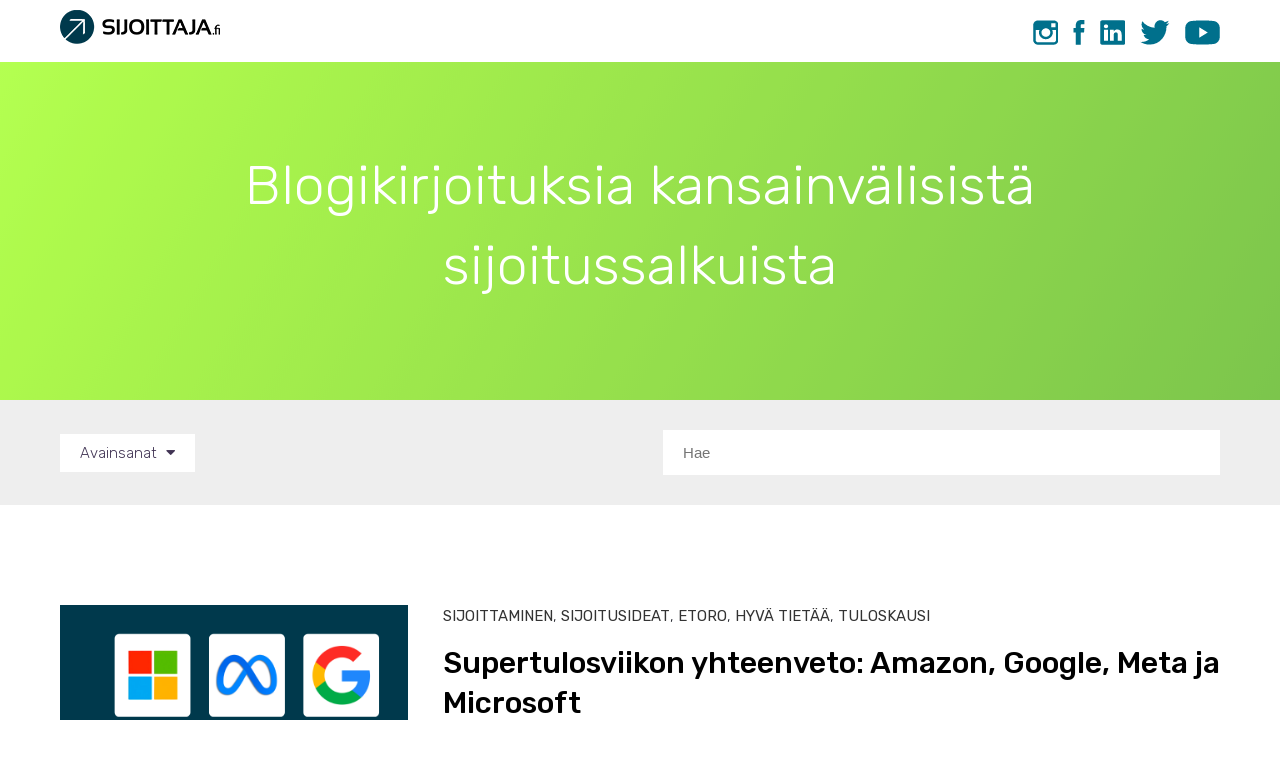

--- FILE ---
content_type: text/html; charset=UTF-8
request_url: https://blog.sijoittaja.fi/tag/tuloskausi
body_size: 12520
content:
<!doctype html><!--[if lt IE 7]> <html class="no-js lt-ie9 lt-ie8 lt-ie7" lang="fi-fi" > <![endif]--><!--[if IE 7]>    <html class="no-js lt-ie9 lt-ie8" lang="fi-fi" >        <![endif]--><!--[if IE 8]>    <html class="no-js lt-ie9" lang="fi-fi" >               <![endif]--><!--[if gt IE 8]><!--><html class="no-js" lang="fi-fi"><!--<![endif]--><head>
    <meta charset="utf-8">
    <meta http-equiv="X-UA-Compatible" content="IE=edge,chrome=1">
    <meta name="author" content="Sijoittaja.fi">
    <meta name="description" content="tuloskausi | Kokemuksia ja sijoitusideoita kansainväliseen sijoittamiseen. Vertailussa eToro ja muut osakevälittäjät. ">
    <meta name="generator" content="HubSpot">
    <title>Sijoittaja.fi blogi | tuloskausi</title>
    <link rel="shortcut icon" href="https://blog.sijoittaja.fi/hubfs/November2017/Images/nuoli.png">
    
<meta name="viewport" content="width=device-width, initial-scale=1">

    <script src="/hs/hsstatic/jquery-libs/static-1.1/jquery/jquery-1.7.1.js"></script>
<script>hsjQuery = window['jQuery'];</script>
    <meta property="og:description" content="tuloskausi | Kokemuksia ja sijoitusideoita kansainväliseen sijoittamiseen. Vertailussa eToro ja muut osakevälittäjät. ">
    <meta property="og:title" content="Sijoittaja.fi blogi | tuloskausi">
    <meta name="twitter:description" content="tuloskausi | Kokemuksia ja sijoitusideoita kansainväliseen sijoittamiseen. Vertailussa eToro ja muut osakevälittäjät. ">
    <meta name="twitter:title" content="Sijoittaja.fi blogi | tuloskausi">

    

    
    <style>
a.cta_button{-moz-box-sizing:content-box !important;-webkit-box-sizing:content-box !important;box-sizing:content-box !important;vertical-align:middle}.hs-breadcrumb-menu{list-style-type:none;margin:0px 0px 0px 0px;padding:0px 0px 0px 0px}.hs-breadcrumb-menu-item{float:left;padding:10px 0px 10px 10px}.hs-breadcrumb-menu-divider:before{content:'›';padding-left:10px}.hs-featured-image-link{border:0}.hs-featured-image{float:right;margin:0 0 20px 20px;max-width:50%}@media (max-width: 568px){.hs-featured-image{float:none;margin:0;width:100%;max-width:100%}}.hs-screen-reader-text{clip:rect(1px, 1px, 1px, 1px);height:1px;overflow:hidden;position:absolute !important;width:1px}
</style>

<link rel="stylesheet" href="https://blog.sijoittaja.fi/hubfs/hub_generated/module_assets/1/28173960987/1741042495905/module_LP_Social_icons.min.css">
<link rel="stylesheet" href="https://blog.sijoittaja.fi/hubfs/hub_generated/module_assets/1/56220930583/1741042704173/module_Search_input_module.min.css">
<link rel="stylesheet" href="https://blog.sijoittaja.fi/hubfs/hub_generated/template_assets/1/19487154678/1740704026690/template_TalantOn_base.min.css">
<link rel="stylesheet" href="https://blog.sijoittaja.fi/hubfs/hub_generated/template_assets/1/19486816519/1740704036985/template_animate.min.css">
<link rel="stylesheet" href="https://blog.sijoittaja.fi/hubfs/hub_generated/module_assets/1/20030093421/1741042466367/module_eToro-TalantOn_-_Subscribe_Newsletter_copy.min.css">

<style>
    .newsletter-module.t-module_1576508172024219 { background-attachment:fixed !important; }
  .newsletter-module.t-module_1576508172024219 .subscribe-form input.hs-button{
    background:#5aa000;
  }
  .newsletter-module.t-module_1576508172024219 a{
    color:#FFF;
  }
  .newsletter-module.t-module_1576508172024219 .overlay{
    background:radial-gradient(circle,rgba(52, 42, 65, .4) 10%, #252730 100%) !important;
    background:-webkit-radial-gradient(circle,rgba(52, 42, 65, .4) 10%, #252730 100%) !important;
    background:-moz-radial-gradient(circle,rgba(52, 42, 65, .4) 10%, #252730 100%) !important;
    background:-ms-radial-gradient(circle,rgba(52, 42, 65, .4) 10%, #252730 100%) !important;
    background:-o-radial-gradient(circle,rgba(52, 42, 65, .4) 10%, #252730 100%) !important;
    background:radial-gradient(circle,rgba(52, 42, 65, .4) 10%, #252730 100%) !important;
    background: rgba(55, 50, 50, 0.7);
    opacity: .;
  }
  



</style>

    

    

<!-- Google Tag Manager -->
<script>(function(w,d,s,l,i){w[l]=w[l]||[];w[l].push({'gtm.start':
new Date().getTime(),event:'gtm.js'});var f=d.getElementsByTagName(s)[0],
j=d.createElement(s),dl=l!='dataLayer'?'&l='+l:'';j.async=true;j.src=
'https://www.googletagmanager.com/gtm.js?id='+i+dl;f.parentNode.insertBefore(j,f);
})(window,document,'script','dataLayer','GTM-5NQT2V3');</script>
<!-- End Google Tag Manager -->
<!-- Global site tag (gtag.js) - Google Analytics -->
<script async src="https://www.googletagmanager.com/gtag/js?id=G-SSLQQ8GRGX"></script>
<script>
  window.dataLayer = window.dataLayer || [];
  function gtag(){dataLayer.push(arguments);}
  gtag('js', new Date());

  gtag('config', 'G-SSLQQ8GRGX');
</script>
<meta name="facebook-domain-verification" content="mypc1e5cwmjcf168b01lfynfslspf9">
<!-- Meta Pixel Code -->
<script>
!function(f,b,e,v,n,t,s)
{if(f.fbq)return;n=f.fbq=function(){n.callMethod?
n.callMethod.apply(n,arguments):n.queue.push(arguments)};
if(!f._fbq)f._fbq=n;n.push=n;n.loaded=!0;n.version='2.0';
n.queue=[];t=b.createElement(e);t.async=!0;
t.src=v;s=b.getElementsByTagName(e)[0];
s.parentNode.insertBefore(t,s)}(window, document,'script',
'https://connect.facebook.net/en_US/fbevents.js');
fbq('init', '1669275279817593');
fbq('track', 'PageView');
</script>
<noscript>&lt;img  height="1" width="1" style="display:none" src="https://www.facebook.com/tr?id=1669275279817593&amp;amp;ev=PageView&amp;amp;noscript=1"&gt;</noscript>
<!-- End Meta Pixel Code -->
<meta property="og:type" content="blog">
<meta name="twitter:card" content="summary">
<meta name="twitter:domain" content="blog.sijoittaja.fi">
<link rel="alternate" type="application/rss+xml" href="https://blog.sijoittaja.fi/rss.xml">
<script src="//platform.linkedin.com/in.js" type="text/javascript">
    lang: en_US
</script>

<meta http-equiv="content-language" content="fi-fi">
<link rel="stylesheet" href="//7052064.fs1.hubspotusercontent-na1.net/hubfs/7052064/hub_generated/template_assets/DEFAULT_ASSET/1767118704405/template_layout.min.css">


<link rel="stylesheet" href="https://blog.sijoittaja.fi/hubfs/hub_generated/template_assets/1/19488056576/1740704036600/template_talanton-style-01.css">


</head>
<body class="talanton_blog talanton_blog3   hs-blog-id-5353529227 hs-blog-listing" style="">
    <div class="header-container-wrapper">
    <div class="header-container container-fluid">

<div class="row-fluid-wrapper row-depth-1 row-number-1 ">
<div class="row-fluid ">
<div class="span12 widget-span widget-type-global_group " style="" data-widget-type="global_group" data-x="0" data-w="12">
<div class="" data-global-widget-path="generated_global_groups/23530914764.html"><div class="row-fluid-wrapper row-depth-1 row-number-1 ">
<div class="row-fluid ">
<div class="span12 widget-span widget-type-cell header1 fixed" style="padding: 0 0 0 0; height: 62px;" data-widget-type="cell" data-x="0" data-w="12">

<div class="row-fluid-wrapper row-depth-1 row-number-2 ">
<div class="row-fluid ">
<div class="span12 widget-span widget-type-cell " style="" data-widget-type="cell" data-x="0" data-w="12">

<div class="row-fluid-wrapper row-depth-1 row-number-3 ">
<div class="row-fluid ">
<div class="span12 widget-span widget-type-cell page-center" style="" data-widget-type="cell" data-x="0" data-w="12">

<div class="row-fluid-wrapper row-depth-1 row-number-4 ">
<div class="row-fluid ">
<div class="span12 widget-span widget-type-cell " style="" data-widget-type="cell" data-x="0" data-w="12">

<div class="row-fluid-wrapper row-depth-2 row-number-1 ">
<div class="row-fluid ">
<div class="span6 widget-span widget-type-linked_image logo color-logo" style="width: auto !important; display: inline-block !important;" data-widget-type="linked_image" data-x="0" data-w="6">
<div class="cell-wrapper layout-widget-wrapper">
<span id="hs_cos_wrapper_module_1572853748259252" class="hs_cos_wrapper hs_cos_wrapper_widget hs_cos_wrapper_type_linked_image" style="" data-hs-cos-general-type="widget" data-hs-cos-type="linked_image"><a href="www.sijoittaja.fi" target="_blank" id="hs-link-module_1572853748259252" rel="noopener" style="border-width:0px;border:0px;"><img src="https://blog.sijoittaja.fi/hs-fs/hubfs/Logot/SijoittajaFI-logo-vaaka-petrooli-160.png?width=160&amp;name=SijoittajaFI-logo-vaaka-petrooli-160.png" class="hs-image-widget " style="width:160px;border-width:0px;border:0px;" width="160" alt="SijoittajaFI-logo-vaaka-petrooli-160" title="SijoittajaFI-logo-vaaka-petrooli-160" srcset="https://blog.sijoittaja.fi/hs-fs/hubfs/Logot/SijoittajaFI-logo-vaaka-petrooli-160.png?width=80&amp;name=SijoittajaFI-logo-vaaka-petrooli-160.png 80w, https://blog.sijoittaja.fi/hs-fs/hubfs/Logot/SijoittajaFI-logo-vaaka-petrooli-160.png?width=160&amp;name=SijoittajaFI-logo-vaaka-petrooli-160.png 160w, https://blog.sijoittaja.fi/hs-fs/hubfs/Logot/SijoittajaFI-logo-vaaka-petrooli-160.png?width=240&amp;name=SijoittajaFI-logo-vaaka-petrooli-160.png 240w, https://blog.sijoittaja.fi/hs-fs/hubfs/Logot/SijoittajaFI-logo-vaaka-petrooli-160.png?width=320&amp;name=SijoittajaFI-logo-vaaka-petrooli-160.png 320w, https://blog.sijoittaja.fi/hs-fs/hubfs/Logot/SijoittajaFI-logo-vaaka-petrooli-160.png?width=400&amp;name=SijoittajaFI-logo-vaaka-petrooli-160.png 400w, https://blog.sijoittaja.fi/hs-fs/hubfs/Logot/SijoittajaFI-logo-vaaka-petrooli-160.png?width=480&amp;name=SijoittajaFI-logo-vaaka-petrooli-160.png 480w" sizes="(max-width: 160px) 100vw, 160px"></a></span></div><!--end layout-widget-wrapper -->
</div><!--end widget-span -->
<div class="span6 widget-span widget-type-custom_widget header-social" style="margin-top: 19px; float: right;" data-widget-type="custom_widget" data-x="6" data-w="6">
<div id="hs_cos_wrapper_module_1586419297882150" class="hs_cos_wrapper hs_cos_wrapper_widget hs_cos_wrapper_type_module" style="" data-hs-cos-general-type="widget" data-hs-cos-type="module"><div class="social-icons">
        <ul style="padding: 0; margin: 0; list-style: none; float: right;">
            <li style="width: auto; float: left; margin-left: 15px;"><span class="hs-cta-wrapper" id="hs-cta-wrapper-b274858c-018e-44cb-9c2d-b1b058de989d"><span class="hs-cta-node hs-cta-b274858c-018e-44cb-9c2d-b1b058de989d" id="hs-cta-b274858c-018e-44cb-9c2d-b1b058de989d"><!--[if lte IE 8]><div id="hs-cta-ie-element"></div><![endif]--><a href="https://cta-redirect.hubspot.com/cta/redirect/3931673/b274858c-018e-44cb-9c2d-b1b058de989d" target="_blank"><img class="hs-cta-img" id="hs-cta-img-b274858c-018e-44cb-9c2d-b1b058de989d" style="border-width:0px;" src="https://no-cache.hubspot.com/cta/default/3931673/b274858c-018e-44cb-9c2d-b1b058de989d.png" alt="instagram"></a></span><script charset="utf-8" src="https://js.hscta.net/cta/current.js"></script><script type="text/javascript"> hbspt.cta.load(3931673, 'b274858c-018e-44cb-9c2d-b1b058de989d', {}); </script></span></li>
            <li style="width: auto; float: left; margin-left: 15px;"><span class="hs-cta-wrapper" id="hs-cta-wrapper-4e96d084-011a-4eb7-80dc-5f93490c1917"><span class="hs-cta-node hs-cta-4e96d084-011a-4eb7-80dc-5f93490c1917" id="hs-cta-4e96d084-011a-4eb7-80dc-5f93490c1917"><!--[if lte IE 8]><div id="hs-cta-ie-element"></div><![endif]--><a href="https://cta-redirect.hubspot.com/cta/redirect/3931673/4e96d084-011a-4eb7-80dc-5f93490c1917" target="_blank"><img class="hs-cta-img" id="hs-cta-img-4e96d084-011a-4eb7-80dc-5f93490c1917" style="border-width:0px;" src="https://no-cache.hubspot.com/cta/default/3931673/4e96d084-011a-4eb7-80dc-5f93490c1917.png" alt="facebook"></a></span><script charset="utf-8" src="https://js.hscta.net/cta/current.js"></script><script type="text/javascript"> hbspt.cta.load(3931673, '4e96d084-011a-4eb7-80dc-5f93490c1917', {}); </script></span></li>
            <li style="width: auto; float: left; margin-left: 15px;"><span class="hs-cta-wrapper" id="hs-cta-wrapper-6a7f5052-cf9e-4a75-a877-a32ceacaacd9"><span class="hs-cta-node hs-cta-6a7f5052-cf9e-4a75-a877-a32ceacaacd9" id="hs-cta-6a7f5052-cf9e-4a75-a877-a32ceacaacd9"><!--[if lte IE 8]><div id="hs-cta-ie-element"></div><![endif]--><a href="https://cta-redirect.hubspot.com/cta/redirect/3931673/6a7f5052-cf9e-4a75-a877-a32ceacaacd9" target="_blank"><img class="hs-cta-img" id="hs-cta-img-6a7f5052-cf9e-4a75-a877-a32ceacaacd9" style="border-width:0px;" src="https://no-cache.hubspot.com/cta/default/3931673/6a7f5052-cf9e-4a75-a877-a32ceacaacd9.png" alt="linkedin"></a></span><script charset="utf-8" src="https://js.hscta.net/cta/current.js"></script><script type="text/javascript"> hbspt.cta.load(3931673, '6a7f5052-cf9e-4a75-a877-a32ceacaacd9', {}); </script></span></li>
            <li style="width: auto; float: left; margin-left: 15px;"><span class="hs-cta-wrapper" id="hs-cta-wrapper-c209d2cb-d7e2-4891-a4ce-4e190059cf00"><span class="hs-cta-node hs-cta-c209d2cb-d7e2-4891-a4ce-4e190059cf00" id="hs-cta-c209d2cb-d7e2-4891-a4ce-4e190059cf00"><!--[if lte IE 8]><div id="hs-cta-ie-element"></div><![endif]--><a href="https://cta-redirect.hubspot.com/cta/redirect/3931673/c209d2cb-d7e2-4891-a4ce-4e190059cf00" target="_blank"><img class="hs-cta-img" id="hs-cta-img-c209d2cb-d7e2-4891-a4ce-4e190059cf00" style="border-width:0px;" src="https://no-cache.hubspot.com/cta/default/3931673/c209d2cb-d7e2-4891-a4ce-4e190059cf00.png" alt="twitter"></a></span><script charset="utf-8" src="https://js.hscta.net/cta/current.js"></script><script type="text/javascript"> hbspt.cta.load(3931673, 'c209d2cb-d7e2-4891-a4ce-4e190059cf00', {}); </script></span></li>
            <li style="width: auto; float: left; margin-left: 15px;"><span class="hs-cta-wrapper" id="hs-cta-wrapper-8a3ab5a1-3f5f-4f14-b2b5-97104b5e3fe8"><span class="hs-cta-node hs-cta-8a3ab5a1-3f5f-4f14-b2b5-97104b5e3fe8" id="hs-cta-8a3ab5a1-3f5f-4f14-b2b5-97104b5e3fe8"><!--[if lte IE 8]><div id="hs-cta-ie-element"></div><![endif]--><a href="https://cta-redirect.hubspot.com/cta/redirect/3931673/8a3ab5a1-3f5f-4f14-b2b5-97104b5e3fe8" target="_blank"><img class="hs-cta-img" id="hs-cta-img-8a3ab5a1-3f5f-4f14-b2b5-97104b5e3fe8" style="border-width:0px;" src="https://no-cache.hubspot.com/cta/default/3931673/8a3ab5a1-3f5f-4f14-b2b5-97104b5e3fe8.png" alt="youtube"></a></span><script charset="utf-8" src="https://js.hscta.net/cta/current.js"></script><script type="text/javascript"> hbspt.cta.load(3931673, '8a3ab5a1-3f5f-4f14-b2b5-97104b5e3fe8', {}); </script></span></li>
        </ul>
        </div></div>

</div><!--end widget-span -->
</div><!--end row-->
</div><!--end row-wrapper -->

</div><!--end widget-span -->
</div><!--end row-->
</div><!--end row-wrapper -->

</div><!--end widget-span -->
</div><!--end row-->
</div><!--end row-wrapper -->

</div><!--end widget-span -->
</div><!--end row-->
</div><!--end row-wrapper -->

<div class="row-fluid-wrapper row-depth-1 row-number-1 ">
<div class="row-fluid ">
<div class="span12 widget-span widget-type-raw_jinja height-0" style="" data-widget-type="raw_jinja" data-x="0" data-w="12">
<script>
  FontAwesomeConfig = { searchPseudoElements: true };
</script>
<!--<script defer src="https://use.fontawesome.com/releases/v5.0.8/js/all.js"></script>-->
<link href="https://use.fontawesome.com/releases/v5.0.8/css/all.css" rel="stylesheet">
<script>
    $(function() {
        /** 
         * Mobile Nav
         *
         * Hubspot Standard Toggle Menu
         */
    
        $('.custom-menu-primary').addClass('js-enabled');
        
        /* Mobile button with three lines icon */
            $('.custom-menu-primary .hs-menu-wrapper').before('<div class="mobile-trigger"><i></i></div>');
            
        /* Uncomment for mobile button that says 'MENU' 
            $('.custom-menu-primary .hs-menu-wrapper').before('<div class="mobile-trigger">MENU</div>');
        */
        
        $('.custom-menu-primary .flyouts .hs-item-has-children > a').after(' <div class="child-trigger"><i></i></div>');
        $('.mobile-trigger').click(function() {
            $(this).next('.custom-menu-primary .hs-menu-wrapper').slideToggle(250);
            $('body').toggleClass('mobile-open');
            $('.child-trigger').removeClass('child-open');
            $('.hs-menu-children-wrapper').slideUp(250);
            return false;
         });
    
        $('.child-trigger').click(function() {
            $(this).parent().siblings('.hs-item-has-children').find('.child-trigger').removeClass('child-open');
            $(this).parent().siblings('.hs-item-has-children').find('.hs-menu-children-wrapper').slideUp(250);
            $(this).next('.hs-menu-children-wrapper').slideToggle(250);
            $(this).next('.hs-menu-children-wrapper').children('.hs-item-has-children').find('.hs-menu-children-wrapper').slideUp(250);
            $(this).next('.hs-menu-children-wrapper').children('.hs-item-has-children').find('.child-trigger').removeClass('child-open');
            $(this).toggleClass('child-open');
            return false;
        });
    });
  
    
  });
  
</script>

<style>


/* ==========================================================================
   Custom Menu Primary
   ========================================================================== */


 /* Set ul background color */
 /* Set li background Color */
 /* Set link Color */
 /* Set link Hover Color */
 /* Set Primary Color */
 /* Set Secondary Color */

/* Parent List */
.custom-menu-primary .hs-menu-wrapper > ul{ 
    background:;
}
.custom-menu-primary .hs-menu-wrapper > ul > li{
    background:;
}
.custom-menu-primary .hs-menu-wrapper > ul > li > a{
    color:;
}
.custom-menu-primary .hs-menu-wrapper > ul > li > a:hover{
    color:;
}
.header1 .color-logo{
  display:none;
}
.header1.fixed  .color-logo{
  display:block !important;
}
.header1.fixed .white-logo{
  display:none !important;
}
.header1 .white-logo{
  display:block !important;
}
  .fixed{
   position:fixed;
    top:0;
    background:#fff;
    width:100%;
  }
  
  .fixed ul li a {
    color: #252730 !important;
    font-weight: 400;
}
  

  
.fixed a.facebook-header1 {
    color: #fff !important;
    padding: 10px;
    display: inline-block;
    width: 20px;
    /* height: 5px; */
    -webkit-mask: url(https://cdn2.hubspot.net/hubfs/2146248/facebook-f-brands.svg);
    -webkit-mask-repeat: no-repeat;
    background: #f17296;
}
  .fixed a.twitter-header1 {
    color: #fff !important;
    padding: 10px;
    display: inline-block;
    width: 20px;
    /* height: 5px; */
    -webkit-mask: url(https://cdn2.hubspot.net/hubfs/2146248/twitter-brands.svg);
    -webkit-mask-repeat: no-repeat;
    background: #f17296;
}
  .fixed a.instagram-header1 {
    color: #fff !important;
    padding: 10px;
    display: inline-block;
    width: 20px;
    /* height: 5px; */
    -webkit-mask: url(https://cdn2.hubspot.net/hubfs/2146248/instagram-brands.svg);
    -webkit-mask-repeat: no-repeat;
    background: #f17296;
}
  



/* Child List */
.custom-menu-primary .hs-menu-wrapper > ul ul{}
.custom-menu-primary .hs-menu-wrapper > ul ul li{
    background:;
}
.custom-menu-primary .hs-menu-wrapper > ul ul li a{
    color:;
}
.custom-menu-primary .hs-menu-wrapper > ul ul li a:hover{
  color:;
}

/* Override max width on menu links */
.custom-menu-primary .hs-menu-wrapper > ul li a, 
.hs-menu-wrapper.hs-menu-flow-horizontal > ul li.hs-item-has-children ul.hs-menu-children-wrapper li a {
    overflow: visible !important;
    max-width: none !important;
    width: auto !important;
}


/* menu child */

ul.hs-menu-children-wrapper {
    background-color:#fff;
    padding: 5px 0;
    -webkit-box-shadow: 0 0 4px rgba(0,0,0,.2);
    box-shadow: 0 0 4px rgba(0,0,0,.2);
    box-sizing: border-box;
    min-width: 200px;
    margin-left:15px !important;
    z-index:999999 !important;
    border-radius: 15px 0;
    transition:all .3s ease-in-out !important;
    -webkit-transition:all .3s ease-in-out !important;
    -moz-transition:all .3s ease-in-out !important;
    -o-transition:all .3s ease-in-out !important;
    -ms-transition:all .3s ease-in-out !important;
}

ul.hs-menu-children-wrapper li {
    background: transparent;
    margin: 0 10px;
}

ul.hs-menu-children-wrapper li.active a {
    color: #fff;
}

ul.hs-menu-children-wrapper li a {
    color: #848484;
    padding: 9px 8px 9px 8px;
}

.header .header-menu .hs-menu-children-wrapper ul li.hs-menu-item.hs-menu-depth-2 {
    padding-left: 5px;
}

.custom-menu-primary .hs-menu-wrapper>ul ul li {
    padding: 5px !important;
    background: ;
}

.custom-menu-primary .hs-menu-wrapper>ul>li.active-branch>a, .custom-menu-primary .hs-menu-wrapper>ul>li.active>a {
    color: #f17296 !important;
}

/* Fix menu disappearing on desktop after toggling mobile menu */
/*@media screen and (min-width:769px) {*/
@media screen and (min-width:1075px) {
.custom-menu-primary .hs-menu-wrapper { 
    display:block !important;
}
}

@media screen and (min-width:1140px) and (max-width:1280px){
.landing-page-03 .section4 .quote-box.span6{
    margin:0px !important;
}
}
 




/* ==========================================================================
   Mobile Menu - Hubspot Standard Toggle Menu
   ========================================================================== */


/**
 * Special Note
 *
 * When the menu is open, a class of .mobile-open is applied to the body. You can 
 * use this for custom styling on any element when the menu is in the open position.                     
 */

.mobile-trigger, .child-trigger{
    display: none; /* Hide button on Desktop */
}
/*@media (max-width: 768px){*/
@media (max-width: 1075px){


/* Variables
========================================================================== */

   /* Set Mobile Menu Background Color */
      /* Set Link Color */
 /* Set Link Hover Color */

/* 
* Menu Reset
*
* Remove styling from desktop version of custom-menu-primary. Place any 
* additional CSS you want removed from the mobile menu in this reset 
*/

.custom-menu-primary,
.custom-menu-primary .hs-menu-wrapper > ul,
.custom-menu-primary .hs-menu-wrapper > ul li,
.custom-menu-primary .hs-menu-wrapper > ul li a{
    display: block;
    float: none;
    position: static;
    top: auto;
    right: auto;
    left: auto;
    bottom: auto;
    padding: 0px;
    margin: 0px;
    background-image: none;
    background-color: transparent;
    border: 0px;
    -webkit-border-radius: 0px;
    -moz-border-radius: 0px;
    border-radius: 0px;
    -webkit-box-shadow: none;
    -moz-box-shadow:    none;
    box-shadow:         none; 
    max-width: none;
    width: 100%;
    height: auto;
    line-height: 1;  
    font-weight: normal;
    text-decoration: none;
    text-indent: 0px;
    text-align: left;
    color:#ffffff;
}
    ul.hs-menu-children-wrapper {
    background-color: ;
    margin-left: 0px !important;
}

.newsletter-section .hs-input {
    border-radius: 3px !important;
}  
.home-page input.hs-button.primary.large {
    border-radius: 3px !important;
}

/* Toggle Button
========================================================================== */

.mobile-trigger{
    display: inline-block !important; /* Show button on mobile */
    cursor: pointer; /* Mouse pointer type on hover */
    position: absolute; /*******************************************/
    top: -35px;          /* Position Button at right of screen  */
    right: 10px;        /*******************************************/
    width: auto; /* Button width */
    height: auto; /* Button height */      
    padding: 7px 10px 8px 10px;
    /* background: #ffffff; Background color */
    border: 1px solid #f17296;
    font-size: 16px;
    font-weight: normal;
    text-align: left;
    text-transform: uppercase;
    -webkit-border-radius: 4px;
    -moz-border-radius: 4px;
    border-radius: 4px;
    color: #f17296; 
}
.mobile-trigger:hover{
    text-decoration: none; /* Removes link text underline on button */
    color:#f17296;
    background-color: #f17296; 
    border-color: transparent;
}
.mobile-trigger:hover i, .mobile-trigger:hover i:after, .mobile-trigger:hover i:before{
    background-color:#fff !important;
}
/* Change button when menu is open */
.mobile-open .mobile-trigger{
    color:#f17296;
    background-color: #f17296; 
    border-color: transparent;
}
.mobile-open .mobile-trigger{
    color:#f17296;
    background-color: #f17296; 
}
.mobile-open .mobile-trigger i, .mobile-open .mobile-trigger i:before, .mobile-open .mobile-trigger i:after{
    background-color:#fff !important; 
}


/* Toggle Button Icon
========================================================================== */

.mobile-trigger i{
    display: inline;
    position: relative;
    top: -4px;
}
.mobile-trigger i:before, .mobile-trigger i:after{
    position: absolute;
    content: '';
}
.mobile-trigger i, .mobile-trigger i:before, .mobile-trigger i:after{
    width: 22px; /* Icon line width */
    height: 2px; /* Icon line height */
    -webkit-border-radius: 1px;
    -moz-border-radius: 1px;
    border-radius: 1px;
    background-color: #f17296; /* Icon color */
    display: inline-block;
}
.mobile-trigger i:before{
    top: -6px; /* Position top line */
}
.mobile-trigger i:after{
    top: 6px; /* Position bottom line */
}

.mobile-trigger:hover i, .mobile-trigger:hover i:before, .mobile-trigger:hover i:after,  
.mobile-open .mobile-trigger i, .mobile-open .mobile-trigger i:before, .mobile-open .mobile-trigger i:after{
    background-color: #f17296; /* Icon color */
}


/* Child Toggle Button
========================================================================== */

.child-trigger{
    display: block !important; /* Hide button on Desktop */
    cursor: pointer; /* Mouse pointer type on hover */
    position: absolute;
    top: 0px;
    right: 0px;
    width: 100% !important; /* Button width */
    min-width: 55px !important;
    height: 35px !important; /* Button height */  
    padding: 0 !important;
    border-left: 1px dotted rgba(255, 255, 255, .20);
}
.child-trigger:hover{
    text-decoration: none;
}
.child-trigger i{
    position: relative;
    top: 50%; /* Centers icon inside button */
    margin-right: 20px;
    float:right;
}
.child-trigger i:after{
    position: absolute;
    content: '';
}
.child-trigger i, .child-trigger i:after{
    width: 10px; /* Icon line width */
    height: 1px; /* Icon line height */
    background-color:#fff; /* Icon color */
    display: block;
}
.child-trigger i:after{
    -webkit-transform: rotate(-90deg);
    -ms-transform: rotate(-90deg);
    transform: rotate(-90deg);
}
.child-trigger.child-open i:after{
    -webkit-transform: rotate(-180deg);
    -ms-transform: rotate(-180deg);
    transform: rotate(-180deg);
}
.child-trigger.child-open i{
    -webkit-transform: rotate(180deg);
    -ms-transform: rotate(180deg);
    transform: rotate(180deg);
}


/* Menu Styles on Mobile Devices
========================================================================== */  

.custom-menu-primary.js-enabled{
    position: relative;
    padding-top: 10px; /* Makes room for button */
    margin: 10px 0 10px 0;
    width: 100%;
}


/* Hide menu on mobile */
.custom-menu-primary.js-enabled .hs-menu-wrapper,
.custom-menu-primary.js-enabled .hs-menu-children-wrapper{
    display: none;
}  

/* Make child lists appear below parent items */
.custom-menu-primary ul.hs-menu-children-wrapper{
    visibility: visible !important;
    opacity: 1 !important;
    position: static !important;
    display: none;
}

/* Mobile Menu Styles */ 
.custom-menu-primary.js-enabled .hs-menu-wrapper{
    width: 100%;
    position: relative; /**************************************************************/
    top: 0;             /* Positions the menu to drop from the very top of the screen */
    left: 0;          /**************************************************************/
    padding: 0;
}
.custom-menu-primary .hs-menu-wrapper{
    background-color:#f17296; /* Menu background color set off global menuColorMobile variable */
    width: 100%; /* Full screen width */
}

/* Level 1 Menu List Styles */
.custom-menu-primary .hs-menu-wrapper > ul > li{
    position: relative;
}
.custom-menu-primary .hs-menu-wrapper > ul > li a{
    font-size: 15px; /* Font size of top level list items */
    line-height: 30px;
    overflow: visible;
}

/* Level 1 and Higher Menu List Styles */
.custom-menu-primary .hs-menu-wrapper > ul li{
    border-top: 1px dotted rgba(255, 255, 255, .35); /* Adds transparent dark highlights to top of top level list items */
}
.custom-menu-primary .hs-menu-wrapper >  ul li a{
    padding: 3px 15px;
    font-size: 15px !important;
    color:#ffffff; /* link color set by global mobile-aColor variable */
}
.custom-menu-primary .hs-menu-wrapper > ul li a:hover{
    color:#ffffff; /* link hover color set by global mobile-aColorHover variable */
}

/* Level 2 and Higher Menu List Styles */
.custom-menu-primary .hs-menu-wrapper > ul ul li{
    background-color: rgba(255, 255, 255, .08);
    width:auto;
}
.custom-menu-primary .hs-menu-wrapper > ul ul li a{
    text-indent: 10px; /* Indent Child lists */
    font-size: 16px; /* Font size of child lists */
}

/* Level 3 and Higher Menu List Styles */
.custom-menu-primary .hs-menu-wrapper > ul ul ul li a{
    text-indent: 30px; /* Indent Child lists */
}
.custom-menu-primary .hs-menu-wrapper > ul ul ul ul li a{
    text-indent: 50px; /* Indent Child lists */
}
body .hs-menu-wrapper.hs-menu-flow-horizontal > ul li.hs-menu-depth-1 {
    float: left;
}

ul.hs-menu-children-wrapper {
    background-color: #f17296;
    border-radius: 0px !important;
    padding: 0px;
}
.custom-menu-primary .hs-menu-wrapper > ul li a {
    color: #ffffff !important;
}
  

  
  /****************Responsive Styles*****************/
/**************iPad Landscape***************/
@media only screen and ( max-width: 1024px ) and (min-width: 986px){
  .header1 .logo {
    width: 100%;
    order: 1;
    float: left;
}
  
}
/********************************************/
/**************iPad Portrait***************/
@media only screen and (max-width: 985px) and (min-width: 768px){
  .header1 .logo {
    width: 100%;
    order: 1;
    float: left;
}
}
/**********************************/
/***************iPhone Landscape*************/
@media only screen and (max-width: 767px) and (min-width: 480px){
  
.header1 .mobile-trigger {
top: -50px;
/* right: -150px; */
}
  .header1.fixed .color-logo {
    display: block !important;
    padding-bottom: 0px;
}
  
.fixed {
    padding-bottom: 0px;
}
  .header1 .custom-menu-primary.js-enabled .hs-menu-wrapper {
    position: absolute !important;
    top: 0px;
    z-index: 99999;
}
  .header1 .menu {
   width: 100% !important;
   float: left;
}

  
  }
/*******************************************/
/***************iPhone Portrait**************/
@media only screen and (max-width: 479px) and (min-width: 320px){}


</style>

</div><!--end widget-span -->

</div><!--end row-->
</div><!--end row-wrapper -->

<div class="row-fluid-wrapper row-depth-1 row-number-2 ">
<div class="row-fluid ">
<div class="span12 widget-span widget-type-raw_jinja " style="" data-widget-type="raw_jinja" data-x="0" data-w="12">
<!--  JS files  --
<script src="https://www.webxpertos.com/hubfs/TALANTON/js/slick.js"></script> banner slider, logo slider--
<script src="https://www.webxpertos.com/hubfs/TALANTON/js/jquery.counterup.min.js"></script> <!-- countdown timer --
<script src="https://www.webxpertos.com/hubfs/TALANTON/js/jquery-ui.min.js"></script> <!-- TalantOn - Accordion and Toggle --
<script src="https://www.webxpertos.com/hubfs/TALANTON/js/simple-lightbox.min.js"></script> <!-- TalantOn - Gallery 01 (HubDB) --
<script src="https://www.webxpertos.com/hubfs/TALANTON/js/modernizr-custom.js"></script> <!-- Talanton - Slider 01 --
<script src="https://www.webxpertos.com/hubfs/TALANTON/js/zepto.min.js"></script> <!-- Talanton - Slider 01 --
<script src="https://www.webxpertos.com/hubfs/TALANTON/js/imagesloaded.pkgd.min.js"></script> <!-- Talanton - Slider 01 --
<script src="https://www.webxpertos.com/hubfs/TALANTON/js/demo.js"></script> <!-- Talanton - Slider 01 -->





<!--  JS files  -->

<script src="https://www.webxpertos.com/hubfs/TALANTON/js/slick.js"></script> <!--banner slider, logo slider-->
<script src="https://www.webxpertos.com/hubfs/TALANTON/js/jquery-ui.min.js"></script> <!-- TalantOn - Accordion and Toggle -->
<script src="https://www.webxpertos.com/hubfs/TALANTON/js/jquery.counterup.min.js" defer></script> <!-- countdown timer -->
<script src="https://www.webxpertos.com/hubfs/TALANTON/js/simple-lightbox.min.js" defer></script> <!-- TalantOn - Gallery 01 (HubDB) -->



<!--  CSS Files -->
<link rel="stylesheet" type="text/css" href="https://www.webxpertos.com/hubfs/TALANTON/css/slick.css"> <!--banner slider, logo slider-->
<link rel="stylesheet" type="text/css" href="https://www.webxpertos.com/hubfs/TALANTON/css/jquery-ui.css"> <!-- TalantOn - Accordion and Toggle -->
<link rel="stylesheet" type="text/css" href="https://www.webxpertos.com/hubfs/TALANTON/css/simple-lightbox.min.css"> <!-- TalantOn - Gallery 01 (HubDB) -->
<!-- <link rel="stylesheet" type="text/css" href="https://www.webxpertos.com/hubfs/TALANTON/css/normalize.css"/> Talanton - Slider 01 -->








</div><!--end widget-span -->

</div><!--end row-->
</div><!--end row-wrapper -->

</div><!--end widget-span -->
</div><!--end row-->
</div><!--end row-wrapper -->
</div>
</div><!--end widget-span -->
</div><!--end row-->
</div><!--end row-wrapper -->

<div class="row-fluid-wrapper row-depth-1 row-number-2 ">
<div class="row-fluid ">
<div class="span12 widget-span widget-type-cell blog_banner" style="" data-widget-type="cell" data-x="0" data-w="12">

<div class="row-fluid-wrapper row-depth-1 row-number-3 ">
<div class="row-fluid ">
<div class="span12 widget-span widget-type-raw_jinja height-0" style="" data-widget-type="raw_jinja" data-x="0" data-w="12">
<div class="overlay"></div></div><!--end widget-span -->

</div><!--end row-->
</div><!--end row-wrapper -->

<div class="row-fluid-wrapper row-depth-1 row-number-4 ">
<div class="row-fluid ">
<div class="span12 widget-span widget-type-cell page-center" style="" data-widget-type="cell" data-x="0" data-w="12">

<div class="row-fluid-wrapper row-depth-1 row-number-5 ">
<div class="row-fluid ">
<div class="span12 widget-span widget-type-raw_jinja hs-blog-header" style="" data-widget-type="raw_jinja" data-x="0" data-w="12">
<h2>Blogikirjoituksia kansainvälisistä sijoitussalkuista</h2>






<style>
/* Sample CSS */
    

        .blog_banner{
            background:url('https://www.webxpertos.com/hubfs/TALANTON/slider%20images/slider_05.jpg'); /* uses widget_data.name_of_module.parameter */
                position:relative;
        }


</style>

</div><!--end widget-span -->

</div><!--end row-->
</div><!--end row-wrapper -->

</div><!--end widget-span -->
</div><!--end row-->
</div><!--end row-wrapper -->

</div><!--end widget-span -->
</div><!--end row-->
</div><!--end row-wrapper -->

    </div><!--end header -->
</div><!--end header wrapper -->

<div class="body-container-wrapper">
    <div class="body-container container-fluid">

<div class="row-fluid-wrapper row-depth-1 row-number-1 ">
<div class="row-fluid ">
<div class="span12 widget-span widget-type-cell " style="" data-widget-type="cell" data-x="0" data-w="12">

<div class="row-fluid-wrapper row-depth-1 row-number-2 ">
<div class="row-fluid ">
<div class="span12 widget-span widget-type-custom_widget " style="" data-widget-type="custom_widget" data-x="0" data-w="12">
<div id="hs_cos_wrapper_module_163431605821339" class="hs_cos_wrapper hs_cos_wrapper_widget hs_cos_wrapper_type_module" style="" data-hs-cos-general-type="widget" data-hs-cos-type="module">

<div class="search-category-wrapper">
    <div class="page-center">
<div class="search-category">
<div class="category-section">
    <span class="avainsanat">Avainsanat <i class="fas fa-caret-down"></i></span>
    <ul class="blog-topics">
	
        <li><a href="https://blog.sijoittaja.fi/topic/etoro">eToro</a></li>
	
        <li><a href="https://blog.sijoittaja.fi/topic/hyvä-tietää">hyvä tietää</a></li>
	
        <li><a href="https://blog.sijoittaja.fi/topic/maailman-markkina">maailman markkina</a></li>
	
        <li><a href="https://blog.sijoittaja.fi/topic/megatrendi">megatrendi</a></li>
	
        <li><a href="https://blog.sijoittaja.fi/topic/osake">osake</a></li>
	
        <li><a href="https://blog.sijoittaja.fi/topic/sijoittaminen">sijoittaminen</a></li>
	
        <li><a href="https://blog.sijoittaja.fi/topic/sijoitusideat">sijoitusideat</a></li>
	
        <li><a href="https://blog.sijoittaja.fi/topic/sijoitusstrategia">sijoitusstrategia</a></li>
	
        <li><a href="https://blog.sijoittaja.fi/topic/sähköautot">sähköautot</a></li>
	
        <li><a href="https://blog.sijoittaja.fi/topic/tuloskausi">tuloskausi</a></li>
	
    </ul>
</div>


<div class="hs-search-field"> 
    <div class="hs-search-field__bar"> 
      <form action="/search">
        
        <input type="text" class="hs-search-field__input" name="term" autocomplete="off" aria-label="Search" placeholder="Hae">
        
        
        
        
          <input type="hidden" name="type" value="BLOG_POST">
          <input type="hidden" name="type" value="LISTING_PAGE">
        
        

        
      </form>
    </div>
    <!--<ul class="hs-search-field__suggestions"></ul>-->
</div>
    </div>
        </div>
    </div></div>

</div><!--end widget-span -->
</div><!--end row-->
</div><!--end row-wrapper -->

<div class="row-fluid-wrapper row-depth-1 row-number-3 ">
<div class="row-fluid ">
<div class="span12 widget-span widget-type-cell page-center talanton_blog_lsting" style="" data-widget-type="cell" data-x="0" data-w="12">

<div class="row-fluid-wrapper row-depth-1 row-number-4 ">
<div class="row-fluid ">
<div class="span12 widget-span widget-type-cell " style="" data-widget-type="cell" data-x="0" data-w="12">

<div class="row-fluid-wrapper row-depth-1 row-number-5 ">
<div class="row-fluid ">
<div class="span12 widget-span widget-type-blog_content " style="" data-widget-type="blog_content" data-x="0" data-w="12">
<div class="blog-section">
  <div class="blog-listing-wrapper cell-wrapper">
    <div class="blog-section">


      
      <div class="post-item">


        <!-- Image section -->
        
        <div class="hs-featured-image-wrapper">
          
          <div class="blg-author_time">
            <a class="author-link" href="https://blog.sijoittaja.fi/author/sijoittaja-fi">Sijoittaja.fi</a>
            <span>
              heinäkuuta 30
            </span>
          </div>
          
          <a href="https://blog.sijoittaja.fi/supertulosviikon-yhteenveto-amazon-google-meta-ja-microsoft" title="" class="hs-featured-image-link">
            <img src="https://blog.sijoittaja.fi/hubfs/blogikuva-1.png" class="hs-featured-image" alt="Amazonin, Metan, Microsoftin ja Alphabetin tulokset analyysissä">
          </a>
        </div>
        
        <!---->


        
        <div class="post-header">
          
          <p id="hubspot-topic_data">
            <!--Tags: -->
            
            <a class="topic-link" href="https://blog.sijoittaja.fi/tag/sijoittaminen">sijoittaminen</a>,
            
            <a class="topic-link" href="https://blog.sijoittaja.fi/tag/sijoitusideat">sijoitusideat</a>,
            
            <a class="topic-link" href="https://blog.sijoittaja.fi/tag/etoro">eToro</a>,
            
            <a class="topic-link" href="https://blog.sijoittaja.fi/tag/hyvä-tietää">hyvä tietää</a>,
            
            <a class="topic-link" href="https://blog.sijoittaja.fi/tag/tuloskausi">tuloskausi</a>
            
          </p>
          
          <h2><a href="https://blog.sijoittaja.fi/supertulosviikon-yhteenveto-amazon-google-meta-ja-microsoft">Supertulosviikon yhteenveto: Amazon, Google, Meta ja Microsoft</a></h2>
          <div id="hubspot-author_data" class="hubspot-editable" data-hubspot-form-id="author_data" data-hubspot-name="Blog Author">
            <!-- Posted by -->
            
          </div>
          <!-- Para Content -->
          <div class="post-body clearfix">
            <!--post summary-->
<p><span>Neljä suurta teknologiajättiläistä julkaisivat tuloksensa. Osakkeet ovat kehittyneet vahvasti tänä vuonna viime vuoden laskun jälkeen. Microsoft, Amazon, Alphabet ja Meta suoriutuivat hyvin vuoden kuluneella neljänneksellä, eikä&nbsp; tulevaisuuden näkymissä ole moitittavaa.</span></p>
            

            
            <a class="more-link" href="https://blog.sijoittaja.fi/supertulosviikon-yhteenveto-amazon-google-meta-ja-microsoft">Lue</a>
            
          </div>
          <!---->
        </div>
      </div>
      
      <div class="post-item">


        <!-- Image section -->
        
        <div class="hs-featured-image-wrapper">
          
          <div class="blg-author_time">
            <a class="author-link" href="https://blog.sijoittaja.fi/author/sijoittaja-fi">Sijoittaja.fi</a>
            <span>
              heinäkuuta 30
            </span>
          </div>
          
          <a href="https://blog.sijoittaja.fi/applen-ja-amazonin-tulosten-yhteenveto" title="" class="hs-featured-image-link">
            <img src="https://blog.sijoittaja.fi/hubfs/blogikuva_apple_amazon.png" class="hs-featured-image" alt="Apple ja Amazon">
          </a>
        </div>
        
        <!---->


        
        <div class="post-header">
          
          <p id="hubspot-topic_data">
            <!--Tags: -->
            
            <a class="topic-link" href="https://blog.sijoittaja.fi/tag/sijoittaminen">sijoittaminen</a>,
            
            <a class="topic-link" href="https://blog.sijoittaja.fi/tag/sijoitusideat">sijoitusideat</a>,
            
            <a class="topic-link" href="https://blog.sijoittaja.fi/tag/tuloskausi">tuloskausi</a>
            
          </p>
          
          <h2><a href="https://blog.sijoittaja.fi/applen-ja-amazonin-tulosten-yhteenveto">Applen ja Amazonin tulosten yhteenveto</a></h2>
          <div id="hubspot-author_data" class="hubspot-editable" data-hubspot-form-id="author_data" data-hubspot-name="Blog Author">
            <!-- Posted by -->
            
          </div>
          <!-- Para Content -->
          <div class="post-body clearfix">
            <!--post summary-->
<p>Kaksi jättiteknoa eli Apple ja Amazon ovat julkaisseet kesäkuun kvartaalin tuloksensa 3.8. torstaina pörssin sulkeutumisen jälkeen. Applen tulos oli tasainen, mutta Amazon räjäytti pankin. Miltä yhtiöiden loppuvuosi näyttää?</p>
            

            
            <a class="more-link" href="https://blog.sijoittaja.fi/applen-ja-amazonin-tulosten-yhteenveto">Lue</a>
            
          </div>
          <!---->
        </div>
      </div>
      
      <div class="post-item">


        <!-- Image section -->
        
        <div class="hs-featured-image-wrapper">
          
          <div class="blg-author_time">
            <a class="author-link" href="https://blog.sijoittaja.fi/author/sijoittaja-fi">Sijoittaja.fi</a>
            <span>
              heinäkuuta 30
            </span>
          </div>
          
          <a href="https://blog.sijoittaja.fi/oljyjatit-raketoivat" title="" class="hs-featured-image-link">
            <img src="https://blog.sijoittaja.fi/hubfs/Artikkeli_shell_exxon_chevron_%C3%B6ljy-yhti%C3%B6t_Jan-Rune%20Smenes%20Reite.png" class="hs-featured-image" alt="Öljy-yhtiöt analyysissä Shell, Exxon, Chevron, Equinor, Kuva: Jan-Rune Smenes Reite">
          </a>
        </div>
        
        <!---->


        
        <div class="post-header">
          
          <p id="hubspot-topic_data">
            <!--Tags: -->
            
            <a class="topic-link" href="https://blog.sijoittaja.fi/tag/sijoittaminen">sijoittaminen</a>,
            
            <a class="topic-link" href="https://blog.sijoittaja.fi/tag/sijoitusideat">sijoitusideat</a>,
            
            <a class="topic-link" href="https://blog.sijoittaja.fi/tag/etoro">eToro</a>,
            
            <a class="topic-link" href="https://blog.sijoittaja.fi/tag/tuloskausi">tuloskausi</a>
            
          </p>
          
          <h2><a href="https://blog.sijoittaja.fi/oljyjatit-raketoivat">Öljyjätit raketoivat - onko kursseissa vielä nousuvaraa?</a></h2>
          <div id="hubspot-author_data" class="hubspot-editable" data-hubspot-form-id="author_data" data-hubspot-name="Blog Author">
            <!-- Posted by -->
            
          </div>
          <!-- Para Content -->
          <div class="post-body clearfix">
            <!--post summary-->
<p>Öljyosakkeet ovat olleet tänä vuonna erinomainen sijoituskohde. Samalla kun yleisindeksit ovat laskeneet, ovat öljy-yhtiöt palanneet muotiin ja takoneet ennätystuloksia.</p>
<p>Öljy on ollut pitkään monien sijoitusyhtiöiden mustalla listalla sen saastuttavuuden vuoksi. Öljystä emme pääse eroon nopeasti, vaan öljyä tarvitaan vielä kymmeniä vuosia, ennen kuin se voidaan korvata uusiutuvilla ja vähemmän..</p>
            

            
            <a class="more-link" href="https://blog.sijoittaja.fi/oljyjatit-raketoivat">Lue</a>
            
          </div>
          <!---->
        </div>
      </div>
      
      <div class="post-item">


        <!-- Image section -->
        
        <div class="hs-featured-image-wrapper">
          
          <div class="blg-author_time">
            <a class="author-link" href="https://blog.sijoittaja.fi/author/sijoittaja-fi">Sijoittaja.fi</a>
            <span>
              heinäkuuta 30
            </span>
          </div>
          
          <a href="https://blog.sijoittaja.fi/superviikko-ohi-analyysissä-faamg-osakkeiden-tulokset" title="" class="hs-featured-image-link">
            <img src="https://blog.sijoittaja.fi/hubfs/Superviikont%20tulokset.%20apple.%20Microsoft%2c%20google%2c%20meta.png" class="hs-featured-image" alt="">
          </a>
        </div>
        
        <!---->


        
        <div class="post-header">
          
          <p id="hubspot-topic_data">
            <!--Tags: -->
            
            <a class="topic-link" href="https://blog.sijoittaja.fi/tag/sijoitusideat">sijoitusideat</a>,
            
            <a class="topic-link" href="https://blog.sijoittaja.fi/tag/etoro">eToro</a>,
            
            <a class="topic-link" href="https://blog.sijoittaja.fi/tag/sijoitusstrategia">sijoitusstrategia</a>,
            
            <a class="topic-link" href="https://blog.sijoittaja.fi/tag/maailman-markkina">maailman markkina</a>,
            
            <a class="topic-link" href="https://blog.sijoittaja.fi/tag/megatrendi">megatrendi</a>,
            
            <a class="topic-link" href="https://blog.sijoittaja.fi/tag/tuloskausi">tuloskausi</a>
            
          </p>
          
          <h2><a href="https://blog.sijoittaja.fi/superviikko-ohi-analyysissä-faamg-osakkeiden-tulokset">Superviikko ohi. Analyysissä FAAMG-osakkeiden tulokset.</a></h2>
          <div id="hubspot-author_data" class="hubspot-editable" data-hubspot-form-id="author_data" data-hubspot-name="Blog Author">
            <!-- Posted by -->
            
          </div>
          <!-- Para Content -->
          <div class="post-body clearfix">
            <!--post summary-->
<p><span>Kaikki viisi suurta eli Microsoft, Apple, Alphabet (Google), Meta (Facebook) ja Amazon ovat julkaisseet syyskuun kvartaalin tuloksensa. Yhtiöiden kurssit ovat painuneet rajusti tämän vuoden aikana.</span></p>
<p><span>Analysoimme tulokset ja yhtiöiden näkymät. </span></p>
            

            
            <a class="more-link" href="https://blog.sijoittaja.fi/superviikko-ohi-analyysissä-faamg-osakkeiden-tulokset">Lue</a>
            
          </div>
          <!---->
        </div>
      </div>
      
      <div class="post-item">


        <!-- Image section -->
        
        <div class="hs-featured-image-wrapper">
          
          <div class="blg-author_time">
            <a class="author-link" href="https://blog.sijoittaja.fi/author/sijoittaja-fi">Sijoittaja.fi</a>
            <span>
              heinäkuuta 30
            </span>
          </div>
          
          <a href="https://blog.sijoittaja.fi/teslan-tulos-ylsi-odotuksiin-analyytikot-ostolaidalla" title="" class="hs-featured-image-link">
            <img src="https://blog.sijoittaja.fi/hubfs/etoro-blogit/blog_tesla_kortti_oikea.jpg" class="hs-featured-image" alt="Analyysissa Teslan osake">
          </a>
        </div>
        
        <!---->


        
        <div class="post-header">
          
          <p id="hubspot-topic_data">
            <!--Tags: -->
            
            <a class="topic-link" href="https://blog.sijoittaja.fi/tag/sijoittaminen">sijoittaminen</a>,
            
            <a class="topic-link" href="https://blog.sijoittaja.fi/tag/sijoitusideat">sijoitusideat</a>,
            
            <a class="topic-link" href="https://blog.sijoittaja.fi/tag/etoro">eToro</a>,
            
            <a class="topic-link" href="https://blog.sijoittaja.fi/tag/tuloskausi">tuloskausi</a>,
            
            <a class="topic-link" href="https://blog.sijoittaja.fi/tag/sähköautot">sähköautot</a>
            
          </p>
          
          <h2><a href="https://blog.sijoittaja.fi/teslan-tulos-ylsi-odotuksiin-analyytikot-ostolaidalla">Teslan tulos ylsi odotuksiin - analyytikot ostolaidalla</a></h2>
          <div id="hubspot-author_data" class="hubspot-editable" data-hubspot-form-id="author_data" data-hubspot-name="Blog Author">
            <!-- Posted by -->
            
          </div>
          <!-- Para Content -->
          <div class="post-body clearfix">
            <!--post summary-->
<p>Tesla julkaisi kolmannen kvartaalin tuloksensa 19.10. markkinoiden sulkeutumisen jälkeen. Kurssi laski jälkipörssissä noin kuusi prosenttia, vaikka tulos oli kelvollinen. Suurin osa yhtiötä seuraavista analyytikoista on vahvasti ostolaidalla.</p>
            

            
            <a class="more-link" href="https://blog.sijoittaja.fi/teslan-tulos-ylsi-odotuksiin-analyytikot-ostolaidalla">Lue</a>
            
          </div>
          <!---->
        </div>
      </div>
      
      <div class="post-item">


        <!-- Image section -->
        
        <div class="hs-featured-image-wrapper">
          
          <div class="blg-author_time">
            <a class="author-link" href="https://blog.sijoittaja.fi/author/sijoittaja-fi">Sijoittaja.fi</a>
            <span>
              heinäkuuta 30
            </span>
          </div>
          
          <a href="https://blog.sijoittaja.fi/tiukassa-tulosanalyysissa-retail-jättiläiset" title="" class="hs-featured-image-link">
            <img src="https://blog.sijoittaja.fi/hubfs/etoro-blogit/ostoskarry-blogi.jpg" class="hs-featured-image" alt="Walmart ja Home Depot tulos">
          </a>
        </div>
        
        <!---->


        
        <div class="post-header">
          
          <p id="hubspot-topic_data">
            <!--Tags: -->
            
            <a class="topic-link" href="https://blog.sijoittaja.fi/tag/osake">osake</a>,
            
            <a class="topic-link" href="https://blog.sijoittaja.fi/tag/sijoitusideat">sijoitusideat</a>,
            
            <a class="topic-link" href="https://blog.sijoittaja.fi/tag/etoro">eToro</a>,
            
            <a class="topic-link" href="https://blog.sijoittaja.fi/tag/maailman-markkina">maailman markkina</a>,
            
            <a class="topic-link" href="https://blog.sijoittaja.fi/tag/tuloskausi">tuloskausi</a>
            
          </p>
          
          <h2><a href="https://blog.sijoittaja.fi/tiukassa-tulosanalyysissa-retail-jättiläiset">Tiukassa tulosanalyysissa&nbsp;Retail-jättiläiset</a></h2>
          <div id="hubspot-author_data" class="hubspot-editable" data-hubspot-form-id="author_data" data-hubspot-name="Blog Author">
            <!-- Posted by -->
            
          </div>
          <!-- Para Content -->
          <div class="post-body clearfix">
            <!--post summary-->
<p>Vähittäiskauppayhtiöiden järkäleet Walmart ja Home Depot julkaisivat toisen vuosineljänneksen tuloksensa. Molemmat yhtiöt ylittivät ennusteet, mutta miltä osakkeet näyttävät sijoittajan näkökulmasta? Analysoimme tulokset.</p>
            

            
            <a class="more-link" href="https://blog.sijoittaja.fi/tiukassa-tulosanalyysissa-retail-jättiläiset">Lue</a>
            
          </div>
          <!---->
        </div>
      </div>
      
      <div class="post-item">


        <!-- Image section -->
        
        <div class="hs-featured-image-wrapper">
          
          <div class="blg-author_time">
            <a class="author-link" href="https://blog.sijoittaja.fi/author/sijoittaja-fi">Sijoittaja.fi</a>
            <span>
              heinäkuuta 30
            </span>
          </div>
          
          <a href="https://blog.sijoittaja.fi/superviikko-analyysissa-viiden-suuren-tulokset" title="" class="hs-featured-image-link">
            <img src="https://blog.sijoittaja.fi/hubfs/Superviikon%20tulokset%20Google%20Microsoft%20Facebook%20Apple%20Amazon.png" class="hs-featured-image" alt="Superviikon tulokset: Google Microsoft Apple Facebook Amazon">
          </a>
        </div>
        
        <!---->


        
        <div class="post-header">
          
          <p id="hubspot-topic_data">
            <!--Tags: -->
            
            <a class="topic-link" href="https://blog.sijoittaja.fi/tag/osake">osake</a>,
            
            <a class="topic-link" href="https://blog.sijoittaja.fi/tag/sijoittaminen">sijoittaminen</a>,
            
            <a class="topic-link" href="https://blog.sijoittaja.fi/tag/sijoitusideat">sijoitusideat</a>,
            
            <a class="topic-link" href="https://blog.sijoittaja.fi/tag/tuloskausi">tuloskausi</a>
            
          </p>
          
          <h2><a href="https://blog.sijoittaja.fi/superviikko-analyysissa-viiden-suuren-tulokset">Superviikon yhteenveto -&nbsp; Analyysissä FAAMG-osakkeiden tulokset</a></h2>
          <div id="hubspot-author_data" class="hubspot-editable" data-hubspot-form-id="author_data" data-hubspot-name="Blog Author">
            <!-- Posted by -->
            
          </div>
          <!-- Para Content -->
          <div class="post-body clearfix">
            <!--post summary-->
<p>Vuonna 2021 Googlen, Microsoftin, Amazonin, Facebookin ja Applen (FAAMG) yhteenlaskettu liikevaihto oli massiiviset 1,4 biljoonaa dollaria. Kaikki viisi suurta ovat julkaisseet vuoden 2022 ensimmäisen kvartaalin tuloksensa. Analysoimme tulokset ja loppuvuoden näkymät. Kurssit ovat painuneet jo houkuttelevan alas.</p>
            

            
            <a class="more-link" href="https://blog.sijoittaja.fi/superviikko-analyysissa-viiden-suuren-tulokset">Lue</a>
            
          </div>
          <!---->
        </div>
      </div>
      
    </div>
  </div>
</div>


<!-- Pagination -->

<!-- Pagination setup -->
 <!-- sets variable for total pages -->
 <!-- sets variable for how many more pages are past the current pages -->




</div>

</div><!--end row-->
</div><!--end row-wrapper -->

</div><!--end widget-span -->
</div><!--end row-->
</div><!--end row-wrapper -->

</div><!--end widget-span -->
</div><!--end row-->
</div><!--end row-wrapper -->

</div><!--end widget-span -->
</div><!--end row-->
</div><!--end row-wrapper -->

<div class="row-fluid-wrapper row-depth-1 row-number-6 ">
<div class="row-fluid ">
<div class="span12 widget-span widget-type-custom_widget " style="" data-widget-type="custom_widget" data-x="0" data-w="12">
<div id="hs_cos_wrapper_module_1576508172024219" class="hs_cos_wrapper hs_cos_wrapper_widget hs_cos_wrapper_type_module" style="" data-hs-cos-general-type="widget" data-hs-cos-type="module"><section class="newsletter-module t-module_1576508172024219" style="background: url('https://blog.sijoittaja.fi/hubfs/AdobeStock_133545919.jpeg'); padding-top:120px; padding-bottom:120px;">
  <div class="row-fluid  wow zoomIn ">
    <div class="t-span12">
      <div class="row-fluid">
        <div class="overlay"></div>
        <div class="t-span12 page-center">
          <div class="row-fluid">
            <div class="t-span12 center">
              <span>
                <h2>Tilaa aiheeseen liittyvät blogikirjoitukset sähköpostiisi</h2>
              </span>
            </div>
          </div>
          <div class="t-span12 subscribe-form">
            <span>   
              <span id="hs_cos_wrapper_module_1576508172024219_" class="hs_cos_wrapper hs_cos_wrapper_widget hs_cos_wrapper_type_form" style="" data-hs-cos-general-type="widget" data-hs-cos-type="form"><h3 id="hs_cos_wrapper_form_112937633_title" class="hs_cos_wrapper form-title" data-hs-cos-general-type="widget_field" data-hs-cos-type="text"></h3>

<div id="hs_form_target_form_112937633"></div>









</span>
            </span>
          </div>
        </div>
      </div>
    </div>
  </div>
</section>

</div>

</div><!--end widget-span -->
</div><!--end row-->
</div><!--end row-wrapper -->

    </div><!--end body -->
</div><!--end body wrapper -->

<div class="footer-container-wrapper">
    <div class="footer-container container-fluid">

<div class="row-fluid-wrapper row-depth-1 row-number-1 ">
<div class="row-fluid ">
<div class="span12 widget-span widget-type-global_group " style="" data-widget-type="global_group" data-x="0" data-w="12">
<div class="" data-global-widget-path="generated_global_groups/23535384663.html"><div class="row-fluid-wrapper row-depth-1 row-number-1 ">
<div class="row-fluid ">
<div class="span12 widget-span widget-type-cell custom-footer" style="" data-widget-type="cell" data-x="0" data-w="12">

<div class="row-fluid-wrapper row-depth-1 row-number-2 ">
<div class="row-fluid ">
<div class="span12 widget-span widget-type-cell footer-intro" style="" data-widget-type="cell" data-x="0" data-w="12">

</div><!--end widget-span -->
</div><!--end row-->
</div><!--end row-wrapper -->

<div class="row-fluid-wrapper row-depth-1 row-number-3 ">
<div class="row-fluid ">
<div class="span12 widget-span widget-type-cell main-footer" style="" data-widget-type="cell" data-x="0" data-w="12">

<div class="row-fluid-wrapper row-depth-1 row-number-4 ">
<div class="row-fluid ">
<div class="span12 widget-span widget-type-cell page-center" style="" data-widget-type="cell" data-x="0" data-w="12">

<div class="row-fluid-wrapper row-depth-1 row-number-5 ">
<div class="row-fluid ">
<div class="span6 widget-span widget-type-cell footer-column" style="" data-widget-type="cell" data-x="0" data-w="6">

<div class="row-fluid-wrapper row-depth-2 row-number-1 ">
<div class="row-fluid ">
<div class="span12 widget-span widget-type-raw_html " style="" data-widget-type="raw_html" data-x="0" data-w="12">
<div class="cell-wrapper layout-widget-wrapper">
<span id="hs_cos_wrapper_module_1511355518968208" class="hs_cos_wrapper hs_cos_wrapper_widget hs_cos_wrapper_type_raw_html" style="" data-hs-cos-general-type="widget" data-hs-cos-type="raw_html"><h3>SIJOITTAJA.FI - OLE OMA SALKUNHOITAJASI!</h3>
<p>Sijoittaja.fi tarjoaa systemaattisen ja helpon lähestymistavan sijoitusmarkkinoiden seurantaan ja markkinoilla toimimiseen. </p>
<p>Emme tarjoa yksilöllistä sijoitusneuvontaa, emmekä ole Finanssivalvonnan valvoma sijoituspalveluyritys. Katso tarkemmin <a href="https://www.sijoittaja.fi/vastuuvapauslauseke/">vastuuvapauslausekkeesta</a>.</p>
<p>Kaikki kaupankäynti sisältää riskejä. Riskeeraa vain pääomaa, jonka olet valmis menettämään.</p>
<p>Sijoittaja.fi on osa SIJOITTAJA-ryhmää.<br>
<a href="https://www.sijoittajapro.fi">www.sijoittajapro.fi</a>, <a href="https://www.sijoittaja.fi">www.sijoittaja.fi</a>
</p>
<br>
<br>
<br></span>
</div><!--end layout-widget-wrapper -->
</div><!--end widget-span -->
</div><!--end row-->
</div><!--end row-wrapper -->

</div><!--end widget-span -->
<div class="span3 widget-span widget-type-cell footer-column second" style="" data-widget-type="cell" data-x="6" data-w="3">

<div class="row-fluid-wrapper row-depth-2 row-number-2 ">
<div class="row-fluid ">
<div class="span12 widget-span widget-type-raw_html " style="" data-widget-type="raw_html" data-x="0" data-w="12">
<div class="cell-wrapper layout-widget-wrapper">
<span id="hs_cos_wrapper_module_1511355983034209" class="hs_cos_wrapper hs_cos_wrapper_widget hs_cos_wrapper_type_raw_html" style="" data-hs-cos-general-type="widget" data-hs-cos-type="raw_html"><h3>YHTEYSTIEDOT</h3>
<p>Arvostamme yhteydenottoasi tai mielipidettäsi! Voit olla yhteydessä tai seurata meitä seuraavin tavoin:</p>
<ul>
<li>
<img src="https://blog.sijoittaja.fi/hubfs/November2017/Images/icon_footer_email.png" alt="email">
<a href="mailto:info@sijoittaja.fi">
E-mail: info(at)sijoittaja.fi
</a>
</li>
<li>
<img src="https://blog.sijoittaja.fi/hubfs/November2017/Images/icon_footer_twitter.png" alt="twitter">
<a href="https://twitter.com/Sijoittajafi">
Twitter: @Sijoittajafi
</a>
</li>
<li>
<img src="https://blog.sijoittaja.fi/hubfs/November2017/Images/icon_footer_facebook.png" alt="facebook">
<a href="https://www.facebook.com/sijoittaja.fi/">
Facebook: Sijoittaja.fi
</a>
</li>
<li>
<img src="https://blog.sijoittaja.fi/hubfs/November2017/Images/icon_footer_rss.png" alt="tilaa_syöte">
<a href="https://www.sijoittaja.fi/feed/">
RSS: Tilaa syöte
</a>
</li>
<li>
<img src="https://blog.sijoittaja.fi/hubfs/November2017/Images/icon_footer_newsletter.png" alt="tilaa_uutiskirje">
<a href="https://www.sijoittaja.fi/uutiskirje/">
Tilaa uutiskirje
</a>
</li>
</ul></span>
</div><!--end layout-widget-wrapper -->
</div><!--end widget-span -->
</div><!--end row-->
</div><!--end row-wrapper -->

</div><!--end widget-span -->
<div class="span3 widget-span widget-type-cell footer-column last" style="" data-widget-type="cell" data-x="9" data-w="3">

<div class="row-fluid-wrapper row-depth-2 row-number-3 ">
<div class="row-fluid ">
<div class="span12 widget-span widget-type-raw_html " style="" data-widget-type="raw_html" data-x="0" data-w="12">
<div class="cell-wrapper layout-widget-wrapper">
<span id="hs_cos_wrapper_module_1511356175454210" class="hs_cos_wrapper hs_cos_wrapper_widget hs_cos_wrapper_type_raw_html" style="" data-hs-cos-general-type="widget" data-hs-cos-type="raw_html"><h3>LÄHETÄ PALAUTETTA</h3>
<p>Löysitkö virheen sivuilta? Haluaisitko jättää palautetta? Haluamme kehittää sivustoa entistä paremmaksi.</p>
<a href="https://www.sijoittaja.fi/laheta-palautetta/">
<img src="https://blog.sijoittaja.fi/hubfs/November2017/Images/lahtea_palautetta_nappi.png" alt="laheta_palautetta">
</a>
<br>
<br></span>
</div><!--end layout-widget-wrapper -->
</div><!--end widget-span -->
</div><!--end row-->
</div><!--end row-wrapper -->

</div><!--end widget-span -->
</div><!--end row-->
</div><!--end row-wrapper -->

</div><!--end widget-span -->
</div><!--end row-->
</div><!--end row-wrapper -->

</div><!--end widget-span -->
</div><!--end row-->
</div><!--end row-wrapper -->

<div class="row-fluid-wrapper row-depth-1 row-number-1 ">
<div class="row-fluid ">
<div class="span12 widget-span widget-type-cell bottom-footer" style="" data-widget-type="cell" data-x="0" data-w="12">

<div class="row-fluid-wrapper row-depth-1 row-number-2 ">
<div class="row-fluid ">
<div class="span12 widget-span widget-type-cell page-center" style="" data-widget-type="cell" data-x="0" data-w="12">

<div class="row-fluid-wrapper row-depth-1 row-number-3 ">
<div class="row-fluid ">
<div class="span12 widget-span widget-type-raw_html " style="" data-widget-type="raw_html" data-x="0" data-w="12">
<div class="cell-wrapper layout-widget-wrapper">
<span id="hs_cos_wrapper_module_1511356310863218" class="hs_cos_wrapper hs_cos_wrapper_widget hs_cos_wrapper_type_raw_html" style="" data-hs-cos-general-type="widget" data-hs-cos-type="raw_html"><div class="company">Sijoittaja.fi / Investment Intelligence Oy</div>
<a href="https://www.sijoittaja.fi/vastuuvapauslauseke/" class="bottom-link">Vastuuvapauslauseke</a>
<a href="https://www.sijoittaja.fi/tietosuojaseloste/" class="bottom-link">Tietosuojaseloste</a>
<a href="https://www.sijoittaja.fi/rekisteriseloste/" class="bottom-link">Rekisteriseloste</a></span>
</div><!--end layout-widget-wrapper -->
</div><!--end widget-span -->
</div><!--end row-->
</div><!--end row-wrapper -->

</div><!--end widget-span -->
</div><!--end row-->
</div><!--end row-wrapper -->

</div><!--end widget-span -->
</div><!--end row-->
</div><!--end row-wrapper -->

</div><!--end widget-span -->
</div><!--end row-->
</div><!--end row-wrapper -->

<div class="row-fluid-wrapper row-depth-1 row-number-4 ">
<div class="row-fluid ">
<div class="span12 widget-span widget-type-raw_html " style="display: none;" data-widget-type="raw_html" data-x="0" data-w="12">
<div class="cell-wrapper layout-widget-wrapper">
<span id="hs_cos_wrapper_module_1496851117404109" class="hs_cos_wrapper hs_cos_wrapper_widget hs_cos_wrapper_type_raw_html" style="" data-hs-cos-general-type="widget" data-hs-cos-type="raw_html"><!-- start Main.js DO NOT REMOVE -->
<!-- end Main.js --></span>
</div><!--end layout-widget-wrapper -->
</div><!--end widget-span -->
</div><!--end row-->
</div><!--end row-wrapper -->
</div>
</div><!--end widget-span -->
</div><!--end row-->
</div><!--end row-wrapper -->

    </div><!--end footer -->
</div><!--end footer wrapper -->

    
<!-- HubSpot performance collection script -->
<script defer src="/hs/hsstatic/content-cwv-embed/static-1.1293/embed.js"></script>
<script>
var hsVars = hsVars || {}; hsVars['language'] = 'fi-fi';
</script>

<script src="/hs/hsstatic/cos-i18n/static-1.53/bundles/project.js"></script>
<script src="https://blog.sijoittaja.fi/hubfs/hub_generated/module_assets/1/56220930583/1741042704173/module_Search_input_module.min.js"></script>
<script src="https://blog.sijoittaja.fi/hubfs/hub_generated/template_assets/1/19487846408/1740704066764/template_wow.min.js"></script>

    <!--[if lte IE 8]>
    <script charset="utf-8" src="https://js.hsforms.net/forms/v2-legacy.js"></script>
    <![endif]-->

<script data-hs-allowed="true" src="/_hcms/forms/v2.js"></script>

    <script data-hs-allowed="true">
        var options = {
            portalId: '3931673',
            formId: '9d868a90-58c8-4a5d-b202-edf69528bb2d',
            formInstanceId: '9397',
            
            pageId: '5353529227',
            
            region: 'na1',
            
            
            
            
            
            
            inlineMessage: "<p>Kiitos tilauksesta!<\/p>",
            
            
            rawInlineMessage: "<p>Kiitos tilauksesta!<\/p>",
            
            
            hsFormKey: "a9f445b12d1a934159cf494e03706bc1",
            
            
            css: '',
            target: '#hs_form_target_form_112937633',
            
            
            
            
            
            
            
            contentType: "listing-page",
            
            
            
            formsBaseUrl: '/_hcms/forms/',
            
            
            
            formData: {
                cssClass: 'hs-form stacked hs-custom-form'
            }
        };

        options.getExtraMetaDataBeforeSubmit = function() {
            var metadata = {};
            

            if (hbspt.targetedContentMetadata) {
                var count = hbspt.targetedContentMetadata.length;
                var targetedContentData = [];
                for (var i = 0; i < count; i++) {
                    var tc = hbspt.targetedContentMetadata[i];
                     if ( tc.length !== 3) {
                        continue;
                     }
                     targetedContentData.push({
                        definitionId: tc[0],
                        criterionId: tc[1],
                        smartTypeId: tc[2]
                     });
                }
                metadata["targetedContentMetadata"] = JSON.stringify(targetedContentData);
            }

            return metadata;
        };

        hbspt.forms.create(options);
    </script>

<script src="https://blog.sijoittaja.fi/hubfs/hub_generated/template_assets/1/5445305066/1740704066426/template_Investment_Intelligence_November2017-main.js"></script>

<script src="https://use.fontawesome.com/dc10a118ae.js"></script>


<!-- Start of HubSpot Analytics Code -->
<script type="text/javascript">
var _hsq = _hsq || [];
_hsq.push(["setContentType", "listing-page"]);
_hsq.push(["setCanonicalUrl", "https:\/\/blog.sijoittaja.fi\/tag\/tuloskausi"]);
_hsq.push(["setPageId", "5353529227"]);
_hsq.push(["setContentMetadata", {
    "contentPageId": null,
    "legacyPageId": null,
    "contentFolderId": null,
    "contentGroupId": 5353529227,
    "abTestId": null,
    "languageVariantId": null,
    "languageCode": null,
    
    
}]);
</script>

<script type="text/javascript" id="hs-script-loader" async defer src="/hs/scriptloader/3931673.js"></script>
<!-- End of HubSpot Analytics Code -->


<script type="text/javascript">
var hsVars = {
    render_id: "0de22b06-5419-429a-94bd-024c52a00d1a",
    ticks: 1767385876383,
    page_id: 0,
    
    content_group_id: 5353529227,
    portal_id: 3931673,
    app_hs_base_url: "https://app.hubspot.com",
    cp_hs_base_url: "https://cp.hubspot.com",
    language: "fi-fi",
    analytics_page_type: "listing-page",
    scp_content_type: "",
    
    analytics_page_id: "5353529227",
    category_id: 3,
    folder_id: 0,
    is_hubspot_user: false
}
</script>


<script defer src="/hs/hsstatic/HubspotToolsMenu/static-1.432/js/index.js"></script>



<div id="fb-root"></div>
  <script>(function(d, s, id) {
  var js, fjs = d.getElementsByTagName(s)[0];
  if (d.getElementById(id)) return;
  js = d.createElement(s); js.id = id;
  js.src = "//connect.facebook.net/fi_FI/sdk.js#xfbml=1&version=v3.0";
  fjs.parentNode.insertBefore(js, fjs);
 }(document, 'script', 'facebook-jssdk'));</script> <script>!function(d,s,id){var js,fjs=d.getElementsByTagName(s)[0];if(!d.getElementById(id)){js=d.createElement(s);js.id=id;js.src="https://platform.twitter.com/widgets.js";fjs.parentNode.insertBefore(js,fjs);}}(document,"script","twitter-wjs");</script>
 
    
    <!-- Generated by the HubSpot Template Builder - template version 1.03 -->

</body></html>

--- FILE ---
content_type: text/css
request_url: https://blog.sijoittaja.fi/hubfs/hub_generated/module_assets/1/28173960987/1741042495905/module_LP_Social_icons.min.css
body_size: -491
content:
.social-icons img{height:25px!important;width:auto!important}.social-icons img:hover{opacity:.8}@media (max-width:599px){.social-icons img{height:20px!important}}

--- FILE ---
content_type: text/css
request_url: https://blog.sijoittaja.fi/hubfs/hub_generated/module_assets/1/56220930583/1741042704173/module_Search_input_module.min.css
body_size: -308
content:
.search-category-wrapper{background-color:#eee;float:left;padding:30px 0;width:100%}.search-category{align-items:center;display:flex;justify-content:space-between}.category-section{float:left;font-size:15px;position:relative;width:48%}.category-section ul{background:#fff;box-shadow:5px 5px 20px rgba(0,0,0,.3);height:0;left:0;list-style:none;margin:0;opacity:0;padding:10px 0;position:absolute;top:36px;transition:all .3s ease-in-out;visibility:hidden;width:100%}.category-section ul.open{height:auto;opacity:1;visibility:visible;z-index:10}.category-section ul li{padding:5px 20px}.category-section .avainsanat{background:#fff;color:#413454;cursor:pointer;font-family:Rubik,sans-serif;font-size:15px;line-height:26px;padding:10px 20px;width:100%}.category-section .avainsanat i{margin-left:5px}.hs-search-field{float:left;position:relative;width:48%}.hs-search-field__input{border:none;box-sizing:border-box;font-size:15px;padding:14px 20px!important;width:100%}.hs-search-field__input:focus{border:0;outline:0}.hs-search-field__bar button svg{height:10px}.hs-search-field__suggestions{list-style:none;margin:0;padding:0}.hs-search-field--open .hs-search-field__suggestions{border:1px solid #000}.hs-search-field__suggestions li{display:block;margin:0;padding:0}.hs-search-field__suggestions #results-for{font-weight:700}.hs-search-field__suggestions #results-for,.hs-search-field__suggestions a{display:block}.hs-search-field__suggestions a:focus,.hs-search-field__suggestions a:hover{background-color:rgba(0,0,0,.1);outline:none}

--- FILE ---
content_type: text/css
request_url: https://blog.sijoittaja.fi/hubfs/hub_generated/module_assets/1/20030093421/1741042466367/module_eToro-TalantOn_-_Subscribe_Newsletter_copy.min.css
body_size: 405
content:
.row-fluid .t-span12{max-width:99.99999998999999%;*max-width:99.94680850063828%}@media(min-width:768px) and (max-width:1139px){.row-fluid .t-span12{max-width:99.999999993%;*max-width:99.9468085036383%}}@media(min-width:1280px){.row-fluid .t-span12{max-width:100%;*max-width:99.94680851063829%}}@media(max-width:768px){.row-fluid .t-span12{max-width:100%;*max-width:100%}}.newsletter-module .page-center{float:none;margin:0 auto;max-width:1200px}section.newsletter-module{float:left;padding:80px 0;width:100%}.newsletter-module{color:#fff}.newsletter-module a{letter-spacing:2px;text-decoration:none}.newsletter-module h1{font-size:50px;font-weight:600;line-height:60px;margin:0;margin-bottom:10px!important}.newsletter-module h2{font-size:40px}.newsletter-module h2,.newsletter-module h3{font-weight:400;margin:0;margin-bottom:10px!important}.newsletter-module h3{font-size:30px;line-height:40px}.newsletter-module h4{font-size:24px;line-height:35px}.newsletter-module h4,.newsletter-module h5{font-weight:400;margin:0;margin-bottom:10px!important}.newsletter-module h5{font-size:20px;line-height:26px}.newsletter-module h6{font-size:15px;font-weight:400;margin-bottom:10px!important}.newsletter-module{background-position:50%;background-size:cover!important;float:left;padding:130px 0;position:relative;width:100%}.newsletter-module .page-center{position:relative;z-index:9}.newsletter-module .overlay{display:block;height:100%;left:0;position:absolute;top:0;width:100%;z-index:1}.newsletter-module h2{color:#fff;float:none;font-size:35px;font-weight:300;line-height:50px;margin:auto;width:45%}.newsletter-module .subscribe-form{float:none!important;margin:auto!important;width:50%!important}.newsletter-module form .hs_email{margin-bottom:18px}.newsletter-module .subscribe-form input{border:none!important;border-radius:3px;box-shadow:none;box-sizing:border-box!important;height:40px;max-width:100%!important;padding:0 0 0 10px;text-shadow:none;transition:all .3s ease;-webkit-transition:all .3s ease;-moz-transition:all .3s ease;-o-transition:all .3s ease;-ms-transition:all .3s ease;width:100%!important}.newsletter-module .subscribe-form .hs-button.primary{background:#5aa000;border:none;border-radius:3px;box-sizing:border-box;color:#fff;float:left;font-size:14px;letter-spacing:2px;margin:20px 0 0;padding:10px 20px}.newsletter-module .subscribe-form .hs-button.primary:hover{background:#5aad34}.newsletter-module .subscribe-form input.hs-button:active,.newsletter-module .subscribe-form input.hs-button:focus,.newsletter-module .subscribe-form input.hs-button:hover{background:transparent!important;box-shadow:none;outline:solid!important;outline-color:#fff!important;transition:all .3s ease;-webkit-transition:all .3s ease;-moz-transition:all .3s ease;-o-transition:all .3s ease;-ms-transition:all .3s ease}.newsletter-module .subscribe-form ul.hs-error-msgs{margin:0!important;padding:0!important}.newsletter-module .subscribe-form ul.hs-error-msgs li{background:rgba(0,0,0,.65);color:#ccc;font-size:13px;list-style:none;padding:5px 10px}.newsletter-module .subscribe-form ul.hs-error-msgs li a{color:#fff!important}.newsletter-module .subscribe-form .hs-form-required,.newsletter-module .subscribe-form .hs_error_rollup{display:none}.newsletter-module .actions{margin:0!important;padding:0!important}.newsletter-module .actions input{margin-top:0}.newsletter-module .hs-error-msgs label{color:#999}.newsletter-section{padding:120px 0}.newsletter-section h2{color:#fff;float:none;font-size:35px;font-weight:300;line-height:50px;margin:auto;width:45%}.newsletter-section .subscribe-form{float:none;margin:auto!important;width:35%}.newsletter-section .subscribe-form input{border:none;border-radius:3px;height:40px;width:100%}.newsletter-section .subscribe-form input.hs-button{background:#f17296;color:#fff;font-size:12px;letter-spacing:2px;margin-top:20px}.newsletter-section .subscribe-form ul.hs-error-msgs{margin:0;padding:0}.newsletter-section .subscribe-form ul.hs-error-msgs li{color:#ccc;list-style:none}.home-01 .newsletter-section .subscribe-form .hs_error_rollup,.newsletter-section .subscribe-form .hs-form-required{display:none}@media only screen and (max-width:479px) and (min-width:320px){.newsletter-module{padding:50px 0}.newsletter-module h2{font-size:23px;line-height:30px;width:100%}.newsletter-module .subscribe-form{width:100%!important}}@media only screen and (max-width:767px) and (min-width:480px){.newsletter-module{padding:50px 0}.newsletter-module h2{font-size:23px;line-height:30px;width:100%}.newsletter-module .subscribe-form{width:100%!important}}@media only screen and (max-width:985px) and (min-width:768px){.newsletter-module{padding:80px 0}.newsletter-module h2{font-size:26px;line-height:35px;width:100%}.newsletter-module .subscribe-form{width:60%}}@media only screen and (max-width:1024px) and (min-width:986px){.newsletter-module{padding:100px 0}.newsletter-module h2{font-size:26px;line-height:35px;width:100%}.newsletter-module .subscribe-form{width:50%}}

--- FILE ---
content_type: text/css
request_url: https://blog.sijoittaja.fi/hubfs/hub_generated/template_assets/1/19488056576/1740704036600/template_talanton-style-01.css
body_size: 16540
content:
@import url('https://fonts.googleapis.com/css2?family=Oswald:wght@300;400;700&display=swap');


@font-face {
    font-family: ProximaNovaLight;
    src: url(https://3931673.fs1.hubspotusercontent-na1.net/hubfs/3931673/November2017/Fonts/Proxima-Nova-Light.otf);
}
@font-face {
    font-family: ProximaNovaLight;
    src: url(https://3931673.fs1.hubspotusercontent-na1.net/hubfs/3931673/November2017/Fonts/ProximaNovaSoft-Semibold.otf);
    font-weight: bold;
}




   
/***********************************************/
/* CSS @imports must be at the top of the file */
/* Add them above this section                 */
/***********************************************/

/****************************************/
/*       HubSpot Style Boilerplate      */
/****************************************/

/* These includes are optional, but helpful. 
/* Images */

img {
    max-width: 100%;
    border: 0;
    -ms-interpolation-mode: bicubic;
    vertical-align: bottom; /* Suppress the space beneath the baseline */
}

/* Videos */

video {
    max-width: 100%;
    height: auto;
}

/* Embed Container (iFrame, Object, Embed) */

.hs-responsive-embed {
    position: relative;
    height: auto;
    overflow: hidden;
    padding-top: 0;
    padding-left: 0;
    padding-right: 0;
}

.hs-responsive-embed iframe, .hs-responsive-embed object, .hs-responsive-embed embed {
    width: 100%;
    height: 100%;
    border: 0;
}

.hs-responsive-embed,
.hs-responsive-embed.hs-responsive-embed-youtube,
.hs-responsive-embed.hs-responsive-embed-wistia,
.hs-responsive-embed.hs-responsive-embed-vimeo {
    padding-bottom: 2%;
}

.hs-responsive-embed.hs-responsive-embed-instagram {
    padding-bottom: 116.01%;
}

.hs-responsive-embed.hs-responsive-embed-pinterest {
    height: auto;
    overflow: visible;
    padding: 0;
}

.hs-responsive-embed.hs-responsive-embed-pinterest iframe {
    position: static;
    width: auto;
    height: auto;
}

iframe[src^="http://www.slideshare.net/slideshow/embed_code/"] {
    width: 100%;
    max-width: 100%;
}

@media (max-width: 568px) {
    iframe {
        max-width: 100%;
    }
}

/* Forms */

textarea,
input[type="text"],
input[type="password"],
input[type="datetime"],
input[type="datetime-local"],
input[type="date"],
input[type="month"],
input[type="time"],
input[type="week"],
input[type="number"],
input[type="email"],
input[type="url"],
input[type="search"],
input[type="tel"],
input[type="color"],
select {
    padding: 6px;
    display: inline-block;
    width: 100%;
    -webkit-box-sizing: border-box;
    -moz-box-sizing: border-box;
    box-sizing: border-box;
}

/* Menus */

.hs-menu-wrapper ul {
    padding: 0;
}

.hs-menu-wrapper.hs-menu-flow-horizontal ul {
    list-style: none;
    margin: 0;
}

.hs-menu-wrapper.hs-menu-flow-horizontal > ul {
    display: inline-block;
    margin-bottom: 20px;
}

.hs-menu-wrapper.hs-menu-flow-horizontal > ul:before {
    content: " ";
    display: table;
}

.hs-menu-wrapper.hs-menu-flow-horizontal > ul:after {
    content: " ";
    display: table;
    clear: both;
}

.hs-menu-wrapper.hs-menu-flow-horizontal > ul li.hs-menu-depth-1 {
    float: left;
}

.hs-menu-wrapper.hs-menu-flow-horizontal > ul li a {
    display: inline-block;
    padding: 10px 20px;
    white-space: nowrap;
    max-width: 140px;
    overflow: hidden;
    text-overflow: ellipsis;
    text-decoration: none;
}

.hs-menu-wrapper.hs-menu-flow-horizontal > ul li.hs-item-has-children {
    position: relative;
}

.hs-menu-wrapper.hs-menu-flow-horizontal > ul li.hs-item-has-children ul.hs-menu-children-wrapper {
    visibility: hidden;
    opacity: 0;
    -webkit-transition: opacity 0.4s;
    position: absolute;
    z-index: 10;
    left: 0;
}

.hs-menu-wrapper.hs-menu-flow-horizontal > ul li.hs-item-has-children ul.hs-menu-children-wrapper li a {
    display: block;
    white-space: nowrap;
    width: 140px;
    overflow: hidden;
    text-overflow: ellipsis;
}

.hs-menu-wrapper.hs-menu-flow-horizontal > ul li.hs-item-has-children ul.hs-menu-children-wrapper li.hs-item-has-children ul.hs-menu-children-wrapper {
    left: 180px;
    top: 0;
}

.hs-menu-wrapper.hs-menu-flow-horizontal > ul li.hs-item-has-children:hover > ul.hs-menu-children-wrapper {
    opacity: 1;
    visibility: visible;
}

.row-fluid-wrapper:last-child .hs-menu-wrapper.hs-menu-flow-horizontal > ul {
    margin-bottom: 0;
}

.hs-menu-wrapper.hs-menu-flow-horizontal.hs-menu-show-active-branch {
    position: relative;
    margin-bottom: 20px;
    min-height: 7em;
}

.hs-menu-wrapper.hs-menu-flow-horizontal.hs-menu-show-active-branch > ul {
    margin-bottom: 0;
}

.hs-menu-wrapper.hs-menu-flow-horizontal.hs-menu-show-active-branch > ul li.hs-item-has-children {
    position: static;
}

.hs-menu-wrapper.hs-menu-flow-horizontal.hs-menu-show-active-branch > ul li.hs-item-has-children ul.hs-menu-children-wrapper {
    display: none;
}

.hs-menu-wrapper.hs-menu-flow-horizontal.hs-menu-show-active-branch > ul li.hs-item-has-children.active-branch > ul.hs-menu-children-wrapper {
    display: block;
    visibility: visible;
    opacity: 1;
}

.hs-menu-wrapper.hs-menu-flow-horizontal.hs-menu-show-active-branch > ul li.hs-item-has-children.active-branch > ul.hs-menu-children-wrapper:before {
    content: " ";
    display: table;
}

.hs-menu-wrapper.hs-menu-flow-horizontal.hs-menu-show-active-branch > ul li.hs-item-has-children.active-branch > ul.hs-menu-children-wrapper:after {
    content: " ";
    display: table;
    clear: both;
}

.hs-menu-wrapper.hs-menu-flow-horizontal.hs-menu-show-active-branch > ul li.hs-item-has-children.active-branch > ul.hs-menu-children-wrapper > li {
    float: left;
}

.hs-menu-wrapper.hs-menu-flow-horizontal.hs-menu-show-active-branch > ul li.hs-item-has-children.active-branch > ul.hs-menu-children-wrapper > li a {
    display: inline-block;
    padding: 10px 20px;
    white-space: nowrap;
    max-width: 140px;
    width: auto;
    overflow: hidden;
    text-overflow: ellipsis;
    text-decoration: none;
}

.hs-menu-wrapper.hs-menu-flow-vertical {
    width: 100%;
}

.hs-menu-wrapper.hs-menu-flow-vertical ul {
    list-style: none;
    margin: 0;
}

.hs-menu-wrapper.hs-menu-flow-vertical li a {
    display: block;
    white-space: nowrap;
    width: 140px;
    overflow: hidden;
    text-overflow: ellipsis;
}

.hs-menu-wrapper.hs-menu-flow-vertical > ul {
    margin-bottom: 20px;
}

.hs-menu-wrapper.hs-menu-flow-vertical > ul li.hs-menu-depth-1 > a {
    width: auto;
}

.hs-menu-wrapper.hs-menu-flow-vertical > ul li a {
    padding: 10px 20px;
    text-decoration: none;
}

.hs-menu-wrapper.hs-menu-flow-vertical > ul li.hs-item-has-children {
    position: relative;
}

.hs-menu-wrapper.hs-menu-flow-vertical > ul li.hs-item-has-children ul.hs-menu-children-wrapper {
    visibility: hidden;
    opacity: 0;
    -webkit-transition: opacity 0.4s;
    position: absolute;
    z-index: 10;
    top: 0;
    left: 180px;
}

.hs-menu-wrapper.hs-menu-flow-vertical > ul li.hs-item-has-children:hover > ul.hs-menu-children-wrapper {
    opacity: 1;
    visibility: visible;
}

.hs-menu-wrapper.hs-menu-flow-vertical.hs-menu-show-active-branch li a {
    min-width: 140px;
    width: auto;
}

.hs-menu-wrapper.hs-menu-flow-vertical.hs-menu-show-active-branch > ul {
    max-width: 100%;
    overflow: hidden;
}

.hs-menu-wrapper.hs-menu-flow-vertical.hs-menu-show-active-branch > ul li.hs-item-has-children ul.hs-menu-children-wrapper {
    display: none;
}

.hs-menu-wrapper.hs-menu-flow-vertical.hs-menu-show-active-branch > ul li.hs-item-has-children.active-branch > ul.hs-menu-children-wrapper,
.hs-menu-wrapper.hs-menu-flow-vertical.hs-menu-show-active-branch > ul li.hs-item-has-children.active-branch > ul.hs-menu-children-wrapper > li.hs-item-has-children > ul.hs-menu-children-wrapper {
    display: block;
    visibility: visible;
    opacity: 1;
    position: static;
}

.hs-menu-wrapper.hs-menu-flow-vertical.hs-menu-show-active-branch li.hs-menu-depth-2 > a {
    padding-left: 4em;
}

.hs-menu-wrapper.hs-menu-flow-vertical.hs-menu-show-active-branch li.hs-menu-depth-3 > a {
    padding-left: 6em;
}

.hs-menu-wrapper.hs-menu-flow-vertical.hs-menu-show-active-branch li.hs-menu-depth-4 > a {
    padding-left: 8em;
}

.hs-menu-wrapper.hs-menu-flow-vertical.hs-menu-show-active-branch li.hs-menu-depth-5 > a {
    padding-left: 140px;
}

.hs-menu-wrapper.hs-menu-not-show-active-branch li.hs-menu-depth-1 ul {
    box-shadow: 0px 1px 3px rgba(0, 0, 0, 0.18);
    -webkit-box-shadow: 0px 1px 3px rgba(0, 0, 0, 0.18);
    -moz-box-shadow: 0px 1px 3px rgba(0, 0, 0, 0.18);
}

@media (max-width: 568px) {
    .hs-menu-wrapper, .hs-menu-wrapper * {
        -webkit-box-sizing: border-box;
        -moz-box-sizing: border-box;
        box-sizing: border-box;
        display: block;
        width: 100%;
    }

    .hs-menu-wrapper.hs-menu-flow-horizontal ul {
        list-style: none;
        margin: 0;
        display: block;
    }

    .hs-menu-wrapper.hs-menu-flow-horizontal > ul {
        display: block;
    }

    .hs-menu-wrapper.hs-menu-flow-horizontal > ul li.hs-menu-depth-1 {
        float: none;
    }

    .hs-menu-wrapper.hs-menu-flow-horizontal > ul li a,
    .hs-menu-wrapper.hs-menu-flow-horizontal > ul li.hs-item-has-children ul.hs-menu-children-wrapper li a,
    .hs-menu-wrapper.hs-menu-flow-horizontal.hs-menu-show-active-branch > ul li.hs-item-has-children.active-branch > ul.hs-menu-children-wrapper > li a {
        display: block;
        max-width: 100%;
        width: 100%;
    }
}

.hs-menu-wrapper.hs-menu-flow-vertical.no-flyouts > ul li.hs-item-has-children ul.hs-menu-children-wrapper,
.hs-menu-wrapper.hs-menu-flow-horizontal.no-flyouts > ul li.hs-item-has-children ul.hs-menu-children-wrapper {
    visibility: visible;
    opacity: 1;
}

/* Space Module */

.widget-type-space {
    visibility: hidden;
}

/* Blog Author Section */

.hs-author-listing-header {
    margin: 0 0 .75em 0;
}

.hs-author-social-links {
    display: inline-block;
}

.hs-author-social-links a.hs-author-social-link {
    width: 24px;
    height: 24px;
    border-width: 0px;
    border: 0px;
    line-height: 24px;
    background-size: 24px 24px;
    background-repeat: no-repeat;
    display: inline-block;
    text-indent: -99999px;
}

.hs-author-social-links a.hs-author-social-link.hs-social-facebook {
    background-image: url("//static.hubspot.com/final/img/common/icons/social/facebook-24x24.png");
}

.hs-author-social-links a.hs-author-social-link.hs-social-linkedin {
    background-image: url("//static.hubspot.com/final/img/common/icons/social/linkedin-24x24.png");
}

.hs-author-social-links a.hs-author-social-link.hs-social-twitter {
    background-image: url("//static.hubspot.com/final/img/common/icons/social/twitter-24x24.png");
}

.hs-author-social-links a.hs-author-social-link.hs-social-google-plus {
    background-image: url("//static.hubspot.com/final/img/common/icons/social/googleplus-24x24.png");
}

/*
 * jQuery FlexSlider v2.0
 * http://www.woothemes.com/flexslider/
 *
 * Copyright 2012 WooThemes
 * Free to use under the GPLv2 license.
 * http://www.gnu.org/licenses/gpl-2.0.html
 *
 * Contributing author: Tyler Smith (@mbmufffin)
 */

/* Wrapper */
.hs_cos_wrapper_type_image_slider {
    display: block;
    overflow: hidden
}

/* Browser Resets */
.hs_cos_flex-container a:active,
.hs_cos_flex-slider a:active,
.hs_cos_flex-container a:focus,
.hs_cos_flex-slider a:focus  {outline: none;}
.hs_cos_flex-slides,
.hs_cos_flex-control-nav,
.hs_cos_flex-direction-nav {margin: 0; padding: 0; list-style: none;}

/* FlexSlider Necessary Styles
*********************************/
.hs_cos_flex-slider {margin: 0; padding: 0;}
.hs_cos_flex-slider .hs_cos_flex-slides > li {display: none; -webkit-backface-visibility: hidden; position: relative;} /* Hide the slides before the JS is loaded. Avoids image jumping */
.hs_cos_flex-slider .hs_cos_flex-slides img {width: 100%; display: block; border-radius: 0px;}
.hs_cos_flex-pauseplay span {text-transform: capitalize;}

/* Clearfix for the .hs_cos_flex-slides element */
.hs_cos_flex-slides:after {content: "."; display: block; clear: both; visibility: hidden; line-height: 0; height: 0;}
html[xmlns] .hs_cos_flex-slides {display: block;}
* html .hs_cos_flex-slides {height: 1%;}

/* No JavaScript Fallback */
/* If you are not using another script, such as Modernizr, make sure you
 * include js that eliminates this class on page load */

/* FlexSlider Default Theme
*********************************/
.hs_cos_flex-slider {margin: 0 0 60px; background: #fff; border: 0; position: relative; -webkit-border-radius: 4px; -moz-border-radius: 4px; -o-border-radius: 4px; border-radius: 4px; zoom: 1;}
.hs_cos_flex-viewport {max-height: 2000px; -webkit-transition: all 1s ease; -moz-transition: all 1s ease; transition: all 1s ease;}
.loading .hs_cos_flex-viewport {max-height: 300px;}
.hs_cos_flex-slider .hs_cos_flex-slides {zoom: 1;}

.carousel li {margin-right: 5px}


/* Direction Nav */
.hs_cos_flex-direction-nav {*height: 0;}
.hs_cos_flex-direction-nav a {width: 30px; height: 30px; margin: -20px 0 0; display: block; background: url(//static.hsappstatic.net/content_shared_assets/static-1.3935/img/bg_direction_nav.png) no-repeat 0 0; position: absolute; top: 50%; z-index: 10; cursor: pointer; text-indent: -9999px; opacity: 0; -webkit-transition: all .3s ease;}
.hs_cos_flex-direction-nav .hs_cos_flex-next {background-position: 100% 0; right: -36px; }
.hs_cos_flex-direction-nav .hs_cos_flex-prev {left: -36px;}
.hs_cos_flex-slider:hover .hs_cos_flex-next {opacity: 0.8; right: 5px;}
.hs_cos_flex-slider:hover .hs_cos_flex-prev {opacity: 0.8; left: 5px;}
.hs_cos_flex-slider:hover .hs_cos_flex-next:hover, .hs_cos_flex-slider:hover .hs_cos_flex-prev:hover {opacity: 1;}
.hs_cos_flex-direction-nav .hs_cos_flex-disabled {opacity: .3!important; filter:alpha(opacity=30); cursor: default;}

/* Direction Nav for the Thumbnail Carousel */
.hs_cos_flex_thumbnavs-direction-nav {
    margin: 0px;
    padding: 0px;
    list-style: none;
    }
.hs_cos_flex_thumbnavs-direction-nav {*height: 0;}
.hs_cos_flex_thumbnavs-direction-nav a {width: 30px; height: 140px; margin: -60px 0 0; display: block; background: url(//static.hsappstatic.net/content_shared_assets/static-1.3935/img/bg_direction_nav.png) no-repeat 0 40%; position: absolute; top: 50%; z-index: 10; cursor: pointer; text-indent: -9999px; opacity: 1; -webkit-transition: all .3s ease;}
.hs_cos_flex_thumbnavs-direction-nav .hs_cos_flex_thumbnavs-next {background-position: 100% 40%; right: 0px; }
.hs_cos_flex_thumbnavs-direction-nav .hs_cos_flex_thumbnavs-prev {left: 0px;}
.hs-cos-flex-slider-control-panel img { cursor: pointer; }
.hs-cos-flex-slider-control-panel img:hover { opacity:.8; }
.hs-cos-flex-slider-control-panel { margin-top: -30px; }



/* Control Nav */
.hs_cos_flex-control-nav {width: 100%; position: absolute; bottom: -40px; text-align: center;}
.hs_cos_flex-control-nav li {margin: 0 6px; display: inline-block; zoom: 1; *display: inline;}
.hs_cos_flex-control-paging li a {width: 11px; height: 11px; display: block; background: #666; background: rgba(0,0,0,0.5); cursor: pointer; text-indent: -9999px; -webkit-border-radius: 20px; -moz-border-radius: 20px; -o-border-radius: 20px; border-radius: 20px; box-shadow: inset 0 0 3px rgba(0,0,0,0.3);}
.hs_cos_flex-control-paging li a:hover { background: #333; background: rgba(0,0,0,0.7); }
.hs_cos_flex-control-paging li a.hs_cos_flex-active { background: #000; background: rgba(0,0,0,0.9); cursor: default; }

.hs_cos_flex-control-thumbs {margin: 5px 0 0; position: static; overflow: hidden;}
.hs_cos_flex-control-thumbs li {width: 25%; float: left; margin: 0;}
.hs_cos_flex-control-thumbs img {width: 100%; display: block; opacity: .7; cursor: pointer;}
.hs_cos_flex-control-thumbs img:hover {opacity: 1;}
.hs_cos_flex-control-thumbs .hs_cos_flex-active {opacity: 1; cursor: default;}

@media screen and (max-width: 860px) {
  .hs_cos_flex-direction-nav .hs_cos_flex-prev {opacity: 1; left: 0;}
  .hs_cos_flex-direction-nav .hs_cos_flex-next {opacity: 1; right: 0;}
}

.hs_cos_flex-slider .caption {
    background-color: rgba(0,0,0,0.5);
    position: absolute;
    font-size: 2em;
    line-height: 1.1em;
    color: white;
    padding: 0px 5% 0px 5%;
    width: 100%;
    bottom: 0;
    text-align: center;
}

.hs_cos_flex-slider .superimpose .caption {
    color: white;
    font-size: 3em;
    line-height: 1.1em;
    position: absolute;
    padding: 0px 5% 0px 5%;
    width: 90%;
    top: 40%;
    text-align: center;
    background-color: transparent;
}

@media all and (max-width: 400px) {
    .hs_cos_flex-slider .superimpose .caption {
        background-color: black;
        position: static;
        font-size: 2em;
        line-height: 1.1em;
        color: white;
        width: 90%;
        padding: 0px 5% 0px 5%;
        top: 40%;
        text-align: center;
    }

    /* beat recaptcha into being responsive, !importants and specificity are necessary */
    #recaptcha_area table#recaptcha_table {width: 300px !important;}
    #recaptcha_area table#recaptcha_table .recaptcha_r1_c1 {width: 300px !important;}
    #recaptcha_area table#recaptcha_table .recaptcha_r4_c4 { width: 67px !important;}
    #recaptcha_area table#recaptcha_table #recaptcha_image {width:280px !important;}
}

.hs_cos_flex-slider h1,
.hs_cos_flex-slider h2,
.hs_cos_flex-slider h3,
.hs_cos_flex-slider h4,
.hs_cos_flex-slider h5,
.hs_cos_flex-slider h6,
.hs_cos_flex-slider p {
    color: white;
}

/* Thumbnail only version of the gallery */
.hs-gallery-thumbnails li {
    display: inline-block;
    margin: 0px;
    padding: 0px;
    margin-right:-4px;
}
.hs-gallery-thumbnails.fixed-height li img {
    max-height: 150px;
    margin: 0px;
    padding: 0px;
    border-width: 0px;
}


/* responsive pre elements */

pre {
    overflow-x: auto;
}

/* responsive pre tables */

table pre {
    white-space: pre-wrap;
}

/* adding minimal spacing for blog comments */
.comment {
    margin: 10px 0 10px 0;
}

/* make sure lines with no whitespace don't interefere with layout */
.hs_cos_wrapper_type_rich_text,
.hs_cos_wrapper_type_text,
.hs_cos_wrapper_type_header,
.hs_cos_wrapper_type_section_header,
.hs_cos_wrapper_type_raw_html,
.hs_cos_wrapper_type_raw_jinja,
.hs_cos_wrapper_type_page_footer {
    word-wrap: break-word;
}
/* HTML 5 Reset */

article, aside, details, figcaption, figure, footer, header, hgroup, nav, section {
    display: block;
}

audio, canvas, video {
    display: inline-block;
    *display: inline;
    *zoom: 1;
}

audio:not([controls]) {
    display: none;
}

/* Support migrations from wordpress */

.wp-float-left {
    float: left;
    margin: 0 20px 20px 0;
}

.wp-float-right {
    float: right;
    margin: 0 0 20px 20px;
}

/* Responsive Google Maps */

#map_canvas img, .google-maps img {
    max-width: none;
}

/* line height fix for reCaptcha theme */
#recaptcha_table td {line-height: 0;}
.recaptchatable #recaptcha_response_field {min-height: 0;line-height: 12px;} */


/*****************************************/
/* Start your style declarations here    */
/*****************************************/


/*@import url(//cdnjs.cloudflare.com/ajax/libs/font-awesome/4.5.0/css/font-awesome.min.css);*/


* ==========================================================================
1. BASE STYLES                                             
========================================================================== */

.padding10          {padding:10px 0px;}
.padding20          {padding:20px 0px;}
.padding30          {padding:30px 0px;}
.padding40          {padding:40px 0px;}
.padding50          {padding:50px 0px;}
.padding60          {padding:60px 0px;}
.padding70          {padding:70px 0px;}
.padding80          {padding:80px 0px;}
.padding90          {padding:90px 0px;}
.padding100         {padding:100px 0px;}
.padding120         {padding:120px 0px;}
.padding130         {padding:130px 0px;}
.padding150         {padding:150px 0px;}
.padding200         {padding:200px 0px;}
.padding250         {padding:250px 0px;}
.padding-top10      {padding-top:10px;}
.padding-top20      {padding-top:20px;}
.padding-top30      {padding-top:30px;}
.padding-top50      {padding-top:50px;}
.padding-top75      {padding-top:75px;}
.padding-top100     {padding-top:100px;}
.padding-top150     {padding-top:150px;}
.padding-top200     {padding-top:200px;}
.margin-top200      {margin-top:200px;}
.margin-top250      {margin-top:250px;}
.padding-bottom30   {padding-bottom:30px;}
.padding-bottom50   {padding-bottom:50px;}
.padding-bottom20   {padding-bottom:20px;}
.padding-bottom100  {padding-bottom:100px;}
.padding-left30			{padding-left:30px;}
.padding-right30		{padding-right:30px;}
.center             {text-align:center;}
.right              {text-align:right;}
.left               {text-align:left;}
.white              {color:#fff;}
.black              {color:#000;}
.bold               {font-weight: 800;}
.base-color         {color:#5aa000;}
.caps               {text-transform: uppercase;}
.text               {font-family: 'Calibri',sans-serif;}
.head-font          {font-family: 'Calibri',sans-serif;}
.grey-bg            {background-color:#f8f8f8;}
.height-0           {min-height:0 !important; height:0 !important;}
.color1             {color:#5aa000;}
.color2             {color:#b0599e;}
.color3             {color:#7c43a1;}
.color4             {color:#413454;}
.color5             {color:#252730;}
.bg-color1          {background-color:#5aa000;}
.bg-color2          {background-color:#b0599e;}
.bg-color3          {background-color:#7c43a1;}
.bg-color4          {background-color:#413454;}
.bg-color5          {background-color:#252730;}
.no-margins         {margin:0 !important;}


/* Colors */

    /*  */
    /*  */
    /*  */
    /*  */
    /*  */
    /*  */

/* Typography */
    /*   */
                        /*       */
                        /*   */

/* Containers */
 /* Used on '.page-center' in 'Base' and in the 'Portrait tablet to landscape and desktop' media query */

/* Website background color and default font styles */
body {
  padding:0;
  margin:0;
  background: #fff;
  color:#252730;
  font-family: 'Rubik', sans-serif;
  font-size: 15px;
  line-height: 23px;
  font-weight:100;
  -webkit-font-smoothing: antialiased;
  -moz-osx-font-smoothing: grayscale;
}
.container-fluid .row-fluid .page-center {
  float: none;
  max-width: 1200px;
  margin: 0 auto;
  width: 100%;
  padding: 0 20px;
    box-sizing: border-box;
  -moz-box-sizing: border-box;
  -webkit-box-sizing: border-box;
}

.container-fluid .row-fluid .page-center2{
  float: none;
  max-width: 1000px;
  margin: 0 auto;
}
body p{
  font-weight:100;
  color:#252730;
}

.sij-body .body-container-wrapper { margin-top: 63px; }
/* Basic text */

sup, sub {
  position: relative;
  font-size: 75%;
  line-height: 0;
  vertical-align: baseline;
}
sup { top: -0.5em; }
sub { bottom: -0.25em; }

/* Headings */
h1, h2, h3, h4, h5, h6 { 
  margin-bottom: 10px !important;
}
h1 {
  font-size: 50px;
  line-height:60px;
  font-weight:600;
  margin:0px;
  font-family: 'Rubik', sans-serif;
}
h2 {
  font-size: 40px;
  font-weight:400;
  margin:0px;
  line-height:50px;
  font-family: 'Rubik', sans-serif;
}
h3 {
  font-size: 30px;
  font-weight:400;
  margin:0px;
  line-height: 40px;
  font-family: 'Rubik', sans-serif;
}
h4 {
  font-size: 24px;
  font-weight:400;
  margin:0px;
  line-height: 35px;
  font-family: 'Rubik', sans-serif;
}
h5 {
  font-size: 20px;
  font-weight:400;
  line-height: 26px;
  margin:0px;
  font-family: 'Rubik', sans-serif;
}
h6 {
  font-size:15px;
  font-weight:400;
  font-family: 'Rubik', sans-serif;
}
a {
  text-decoration: none;
  color: #5aa000; 
  letter-spacing: 2px;
  cursor: pointer;
}
hr{
  border-top: none;
  border-right: none;
  border-left: none;
  border-bottom: 1px solid #ddd;
}
.talanton_cta{
  padding:0 50px;
  height:50px;
  line-height:50px;
  background-color:#5aa000;
  color:#fff;
  border-radius:3px;
  text-transform:uppercase;
  display: inline-block;
  outline:none;
  margin-top: 30px;
}
.talanton_cta:hover{
  background: #ff7da5;
  transition:all .3s ease;
  -webkit-transition:all .3s ease;
  -moz-transition:all .3s ease;
  -o-transition:all .3s ease;
  -ms-transition:all .3s ease;
}
.talanton_cta:active{
  background: #5aa000;
  transition:all .3s ease;
  -webkit-transition:all .3s ease;
  -moz-transition:all .3s ease;
  -o-transition:all .3s ease;
  -ms-transition:all .3s ease;
}


/**/
.row-fluid [class*="span"]{
  min-height:0;
}
.hs-menu-wrapper.hs-menu-flow-horizontal > ul li a{
  display:block !important;
  padding:10px 13px;
}
.hs-menu-wrapper.hs-menu-flow-horizontal > ul li ul li a{
  padding:03px 13px;
}


/*************  Page Style  *************/

.header2{
  padding:20px 0px 15px 0px;
}
.header1{
  position:absolute;
  padding:20px 0;
  width:100% !important;
  z-index:9999;
  /*border-bottom: 1px solid rgba(255, 255, 255, .1);*/
}
.header1 .logo, .header2 .logo{
  padding: 10px 0;
}
.header1 ul, .header2 ul{
  float:right;
}
.header1 ul li a{
  color:#fff !important;
  font-weight:400;
}
/* .header1 .social-media a{
  color: #fff !important;
  font-size: 20px;
  padding: 10px;
  display: inline-block;
}  */
.header1 a.facebook-header1 {
  color: #fff !important;
  padding: 10px;
  display: inline-block;
  width: 20px;
/*   height: 5px; */
  -webkit-mask: url(https://www.webxpertos.com/hubfs/facebook-f-brands.svg);
  -webkit-mask-repeat: no-repeat;
  background:#fff;
} 
.header1 a.twitter-header1{
  color: #fff !important;
  padding: 10px;
  display: inline-block;
  width: 20px;
/*   height: 5px; */
  -webkit-mask: url(https://www.webxpertos.com/hubfs/twitter-brands.svg);
  -webkit-mask-repeat: no-repeat;
   background:#fff;
}
.header1 a.instagram-header1 {
  color: #fff !important;
  padding: 10px;
  display: inline-block;
  width: 20px;
/*   height: 5px; */
  -webkit-mask: url(https://www.webxpertos.com/hubfs/instagram-brands.svg);
  -webkit-mask-repeat: no-repeat;
  background:#fff;
}
.header1 ul li a, .header2 ul li a, .header1 .social-media a, .header2 .social-media a{
  transition:all .2s ease-in-out;
  -webkit-transition:all .2s ease-in-out;
  -moz-transition:all .2s ease-in-out;
  -o-transition:all .2s ease-in-out;
  -ms-transition:all .2s ease-in-out;
}
.header1 ul li a:hover, .header2 ul li a:hover, .header1 .social-media a:hover{
  color:#5aa000 !important;
  transition:all .2s ease-in-out;
  -webkit-transition:all .2s ease-in-out;
  -moz-transition:all .2s ease-in-out;
  -o-transition:all .2s ease-in-out;
  -ms-transition:all .2s ease-in-out;
}

.header1 .page-center.wider { max-width: 1900px; }

@media (min-width: 768px) { .header1 .page-center.wider { padding: 20px 20px 0 20px !important; }}
@media (min-width: 986px) { .header1 .page-center.wider { padding: 20px 50px 0 50px !important; }}

.banner-text h1{
  font-weight:300;
}
.banner-text p{
  color:#fff;
}
/*.banner-text{*/
/*    margin-top:260px;*/
/*}*/
.banner-cta{
  margin-top:20px;
}
.section6 .logo-slider img{
  width:100px;
}
.footer{
  background-color:#332941;
}
.footer ul{
  float:right;
}
.footer ul li a{
  color:#fff;
  font-weight:400;
}
.footer .social-media a{
  color: #fff;
  font-size: 20px;
  padding: 16px;
  display: inline-block;
} 
.footer .Copyright{
  color:#ababab;
}
.header .social-media a:hover, .footer .social-media a:hover, .header ul li a:hover{
  color:#5aa000;
}
.newsletter-section h2{
  width:75%; 
}
.newsletter-section .subscribe-form {
  width: 50%;
}
.slider .slick-dots{
  display:none !important;
}	
.left-img_content h4{
  margin-top:30px;
}
section{
  padding: 80px 0;
  width: 100%;
  float: left;
}
.element-title{
  border-bottom: #eee solid 1px;
  padding-bottom: 5px;
}
.space-1{
  height:1px !important;
}
.modules-container{
  margin-top: 50px !important;
  border-bottom: #eee solid 1px;
  padding-bottom: 20px;
}
.modules-container h5{
  color:#5aa000;
  font-weight:400;
}
.modules-container img{
  box-shadow: 0 0 30px 5px rgba(53,23,60,0.1);
}


.new-flexible a:not(.cta_button) { color: #F5AA1D; }
.new-flexible a { letter-spacing: 0; }


.new-footer { background: #FFF; padding: 60px 0 25px; float: left; width: 100%; }
.new-footer .inner-wrap { display: flex; width: 100%; border-top: 1px solid #EEEEEE; border-bottom: 1px solid #EEEEEE; padding: 40px 0; justify-content: center; }
.new-footer .company { width: auto; padding-right: 20px; float: left; font-family: 'Oswald',sans-serif; color: #00394C; font-weight: 500; font-size: 18px; line-height: 1.25em; }
.new-footer a { padding: 0 20px; border-left: 2px solid #00394C; position: relative; font-family: 'Oswald',sans-serif; color: #00394C; font-weight: 500; font-size: 18px; line-height: 1.25em; letter-spacing: 0; }
.new-footer a:last-child { padding-right: 0; }
.header1.footer-logo-row { padding: 0 0 60px; }
@media only screen and (max-width: 985px) and (min-width: 768px) { 
    .new-footer .page-center { padding-left: 0; padding-right: 0; }
    .new-footer a { padding: 0 10px; font-size: 16px; }
    .new-footer .company { padding-right: 10px; font-size: 16px; }
}
@media (max-width: 767px) {
    .new-footer .inner-wrap { flex-direction: column; align-items: center; text-align: center; }
    .new-footer .company { width: 100%; padding-right: 0; }
    .new-footer a { padding: 20px 0 0; border: 0; width: 100%; display: block; float: left;  }
}

@media only screen and (max-width: 499px) {
    .header1.footer-logo-row .row-fluid { display: flex; flex-direction: column; align-items: center; }
    .header1.footer-logo-row .logo { width: 100%; }
.header1.footer-logo-row .header-social {
    display: block !important;
}
    .header1.footer-logo-row .header-social .social-icons ul {
    float: none;
    width: 100%;
    float: left;
    text-align: center;
    display: flex;
    justify-content: center;
    }
}


    .vertaile h1, .vertaile h2, .vertaile h3, .vertaile h4, .vertaile h5, .vertaile h6 { font-family: 'Oswald', sans-serif !important; font-weight: normal !important; color: #00394C !important; text-transform: uppercase !important; }
    .vertaile, .vertaile p {
        font-family: 'ProximaNovaLight', sans-serif;
        color: #7397A0;
    }

.new-flexible h1, .new-flexible h2, .new-flexible h3, .new-flexible h4, .new-flexible h5, .new-flexible h6 { font-family: 'Oswald', sans-serif; font-weight: normal; color: #232323; text-transform: none; }
    .new-flexible, .new-flexible p {
        font-family: 'ProximaNovaLight', sans-serif;
        color: #232323;
    }


.vertaile .page-title h1, .kooste .page-title h1, .vertaile .page-title h2, .vertaile .newsletter-module h2 { color: #FFF !important; }
.vertaile .page-title h1, .kooste .page-title h1 { position: relative; z-index: 10;}
.vertaile  a { letter-spacing: 0; color: #F5AA1D !important; }
.vertaile .pricing_table .custom-plans-pricing .price { font-family: 'Oswald', sans-serif !important; font-weight: normal !important; }
.vertaile .custom-plans-pricing .pricing_head h4 { color: #FFF !important; }

.vertaile .pricing_list .hs-cta-wrapper a {
text-decoration: none;
text-transform: uppercase;
color: #7397A0 !important;
background: none !important;
border: 1px solid #00394C !important;
padding: 12px 25px !important;
border-radius: 20px !important;
font-size: 15px !important;  
transition: all .5s ease !important;
font-family: 'ProximaNovaLight', sans-serif !important;
    line-height: 1em !important;
}
.vertaile .pricing_list .hs-cta-wrapper a:hover {
  border: 1px solid #00394C !important;
  color: #FFF !important;
  background-color: #00394C !important;
}

.vertaile .contant-image-box .hs-cta-wrapper a {
text-decoration: none !important;
text-transform: uppercase !important;
color: #00394C !important;
background-color: #EEF1F2 !important;
border: 1px solid #EEF1F2 !important;
padding: 12px 25px !important;
border-radius: 20px !important;
font-size: 15px !important;
transition: all .5s ease !important;
font-family: 'ProximaNovaLight', sans-serif !important;
}
.vertaile .contant-image-box .hs-cta-wrapper a:hover {
  border: 1px solid #00394C !important;
  color: #7397A0 !important;
  background: none !important;
}
.vertaile .talanton-faq.t-widget_1590740240543 hr { background-color: #00394C; }

.vertaile .talanton-faq.t-widget_1590740240543 a, .hs-content-id-36561199750 .talanton-faq.t-widget_1590740240543 .faq li.q a.active { color: #F5AA1D !important; }
.vertaile .talanton-faq .faq li a { font-family: 'Oswald', sans-serif !important; font-weight: normal !important; color: #00394C !important; text-transform: uppercase !important; }
.vertaile .subscribe-form form input { border-radius: 20px; }
.vertaile .newsletter-module .subscribe-form input.hs-button { display: inline-block !important; font-family: 'Oswald', sans-serif !important; font-weight: normal !important; color: #FFF !important; text-transform: uppercase !important; background: #00394C; width: auto !important; font-size: 15px; padding: 10px 25px; margin-left: auto !important; margin-right: auto !important; float: none !important; }
.vertaile .newsletter-module .actions { text-align: center; }



/**********  Accordion  **********/

#accordion h3{
  font-size: 16px;
  border: 1px solid #f17196;
  padding: 0 10px;
  border-radius: 3px;
  color: #f17196;
  outline: none;
  background-color:transparent;
  margin-bottom:0 !important;
}
#accordion p{
  margin:0px;
}

/*********************************/







/* #testi */


/***************iPhone Portrait**************/
@media only screen and (max-width: 479px){
  .container-fluid .row-fluid .page-center{
    padding-left:20px;
    padding-right:20px;
    box-sizing:border-box;
  }
  .hs-menu-wrapper.hs-menu-flow-horizontal > ul li.hs-menu-depth-1
  {
    float:left;
  }
}

/***************iPhone Landscape*************/
@media only screen and (max-width: 767px) and (min-width: 480px){
  .container-fluid .row-fluid .page-center{
    padding-left:30px;
    padding-right:30px;
    box-sizing:border-box;
  }
   .hs-menu-wrapper.hs-menu-flow-horizontal > ul li.hs-menu-depth-1
  {
    float:left;
  }
}

/****************iPad Portrait***************/
@media only screen and (max-width: 985px) and (min-width: 768px){
  .container-fluid .row-fluid .page-center{
    padding-left:30px;
    padding-right:30px;
    box-sizing:border-box;
  }
   .hs-menu-wrapper.hs-menu-flow-horizontal > ul li.hs-menu-depth-1
  {
    float:left;
  }
}

/**************iPad Landscape****************/
@media only screen and ( max-width: 1024px ) and (min-width: 986px){
  .container-fluid .row-fluid .page-center{
    width:900px;
    box-sizing:border-box;
  }
   .hs-menu-wrapper.hs-menu-flow-horizontal > ul li.hs-menu-depth-1
  {
    float:left;
  }
}
/******************************************************************/
/******************************************************************/



/******************************************************************/
/********************  TalantOn Header 02  ************************/
.header2 ul li a{
  color:#252730 !important;
  font-weight:400;
  letter-spacing:0.5px;
}
.header2 .social-media a{
  color:#5aa000 !important;
  font-size: 20px;
  padding: 10px;
  display: inline-block;
}
.header2 .menu ul li ul a{
  font-size: 15px;
}
.header2 .social-media a:hover{
  color:#252730 !important;
}
/***************iPhone Portrait**************/
@media only screen and (max-width: 479px) and (min-width: 320px){
  .header2 .social{
    display:none;
  }
  .header2 .logo{
    width:50%;
    float:left;
    padding: 10px 0 0 0;
  }
  .header2 .menu{
    width:50%;
    float:left;
    margin: 0 !important;
    padding:0;
  }

  .header2 .menu .hs-menu-flow-horizontal{
    display: block;
    position: absolute;
    z-index: 9999;
    left: 0px !important;
    width: 100% !important;
    top: 59px;
  }
  .header2 .custom-menu-primary.js-enabled{
    position:inherit;
  }
  .header2 .row-fluid{
    position:relative;
  }
  .header2 .mobile-trigger {
    top: -31px;
    right: 0px;
  }
  .header2 .mobile-open .mobile-trigger i, .header2 .mobile-open .mobile-trigger i:before, .header2 .mobile-open .mobile-trigger i:after{
    background-color:#fff !important; 
  }
  .header2 .custom-menu-primary.js-enabled .hs-menu-wrapper{
    position:absolute !important;
    top:25px;
    z-index:99999;
  }
  .header2 .menu ul li ul{
    position:inherit !important;
  }
}

/***************iPhone Landscape*************/
@media only screen and (max-width: 767px) and (min-width: 480px){
  .header2 .social{
    display:none;
  }
  .header2 .logo{
    width:35%;
    float:left;
    padding:5px 0;
  }
  .header2 .menu{
    width:65% !important;
    float:left;
  }
  .header2 .mobile-trigger{
    top:-5px;
  }
  .header2 .social-media a{
    padding: 13px 10px;
  }
  .header2 .mobile-open .mobile-trigger i, .header2 .mobile-open .mobile-trigger i:before, .header2 .mobile-open .mobile-trigger i:after{
    background-color:#fff !important; 
  }
  .header2 .custom-menu-primary.js-enabled .hs-menu-wrapper{
    position:absolute !important;
    top:48px;
    z-index:99999;
  }
  .header2 .menu ul li ul{
    display: block;
    border-radius: 10px;
    width: 100%;
    top: 30px;
    position: absolute;
  }

}

/****************iPad Portrait***************/
@media only screen and (max-width: 985px) and (min-width: 768px){
  .header2 .page-center{
    padding-left:0 !important;
    padding-right:0 !important;
  }
  .header2 .page-center .row-fluid{
    display:flex;
  }
  .header2 .social{
    width:40%;
    order:2;
    float:left;
    margin:0;
  }
  .header2 .logo{
    width:30%;
    order:1;
    float:left;
  }
  .header2 .menu{
    width:30% !important;
    margin: 0 !important;
    order:3;
  }
  .header2 .mobile-trigger{
    top:8px;
    right:0; 
  }
  .header2 .social-media a{
    padding: 13px 10px;
  }
  .mobile-open .mobile-trigger i, .mobile-open .mobile-trigger i:before, .mobile-open .mobile-trigger i:after{
    background-color:#fff !important; 
  }
  .header2 .custom-menu-primary.js-enabled .hs-menu-wrapper{
    position:absolute !important;
    top:50px;
    z-index:99999;
  }
  .header2 .menu ul li ul{
    display: block;
    border-radius: 10px;
    width: 100%;
    top: 30px;
    position: absolute;
  }
  .header2 .social-media{
    width: fit-content;
    float: right;
    margin-right: -130px;
    position: relative;
    z-index: 9999;
  }

}

/**************iPad Landscape****************/
@media only screen and ( max-width: 1024px ) and (min-width: 986px){
  .header2 a{   
    letter-spacing: 1px;
  }
  .header2 .page-center{
    padding-left:0 !important;
    padding-right:0 !important;
  }
  .header2 .page-center .row-fluid{
    display:flex;
  }
  .header2 .social{
    width:40%;
    order:2;
    float:left;
    margin:0;
  }
  .header2 .logo{
    width:20%;
    order:1;
    float:left;
  }
  .header2 .menu{
    width:40% !important;
    margin: 0 !important;
    order:3;
  }
  .header2 .mobile-trigger{
    top:8px;
    right:0; 
  }
  .header2 .social-media a{
    padding: 13px 10px;
  }
  .mobile-open .mobile-trigger i, .mobile-open .mobile-trigger i:before, .mobile-open .mobile-trigger i:after{
    background-color:#fff !important; 
  }
  .header2 .custom-menu-primary.js-enabled .hs-menu-wrapper{
    position:absolute !important;
    top:50px;
    z-index:99999;
  }
  .header2 .menu ul li ul{
    display: block;
    border-radius: 10px;
    width: 100%;
    top: 30px;
    position: absolute;
  }
  .header2 .social-media{
    width: fit-content;
    float: right;
    margin-right: -200px;
    position: relative;
    z-index: 9999;
  }
}
/******************************************************************/
/******************************************************************/



/******************************************************************/
/********************  TalantOn Header 01  ************************/
.header1 ul ul li a{
  color:#252730 !important;
  font-weight:400;
  letter-spacing:0.5px;
}
.header1 .social-media a{
  color:#fff !important;
  font-size: 20px;
  padding: 10px;
  display: inline-block;
}
.header1 .menu ul li ul a{
  font-size: 15px;
}
/***************iPhone Portrait**************/
@media only screen and (max-width: 479px) and (min-width: 320px){
  .header1 .social{
    display:none;
  }
  .header1 .logo{
    float:left;
  }
  .header1 .menu{
    width:50%;
    float:left;
    margin: 0 !important;
    padding:0;
  }

  .header1 .menu .hs-menu-flow-horizontal{
    display: block;
    position: absolute;
    z-index: 9999;
    left: 0px !important;
    width: 100% !important;
    top: 59px;
  }
  .header1 .custom-menu-primary.js-enabled{
    position:inherit;
  }
  .header1 .row-fluid{
    position:relative;
  }
  .header1 .mobile-trigger {
    top: -31px;
    right: 0px;
  }
  .header1 .mobile-open .mobile-trigger i, .header1 .mobile-open .mobile-trigger i:before, .header1 .mobile-open .mobile-trigger i:after{
    background-color:#fff !important; 
  }
  .header1 .custom-menu-primary.js-enabled .hs-menu-wrapper{
    position:absolute !important;
    top:25px;
    z-index:99999;
  }
  .header2 .menu ul li ul{
    position:inherit !important;
  }
}

/***************iPhone Landscape*************/
@media only screen and (max-width: 767px) and (min-width: 480px){
  .header1 .social{
    display:none;
  }

  .header1 .menu{
    width:65% !important;
    float:left;
  }
  .header1 .mobile-trigger{
    top:-5px;
  }
  .header1 .social-media a{
    padding: 13px 10px;
  }
  .header1 .mobile-open .mobile-trigger i, .header1 .mobile-open .mobile-trigger i:before, .header1 .mobile-open .mobile-trigger i:after{
    background-color:#fff !important; 
  }
  .header1 .custom-menu-primary.js-enabled .hs-menu-wrapper{
    position:absolute !important;
    top:48px;
    z-index:99999;
  }
  .header1 .menu ul li ul{
    display: block;
    border-radius: 10px;
    width: 100%;
    top: 30px;
    position: absolute;
  }
}

@media only screen and (max-width: 985px) {
    .logo { width: auto !important; display: inline-block !important; }
}

/****************iPad Portrait***************/
@media only screen and (max-width: 985px) and (min-width: 768px){
  .header1 .page-center{
    padding-left:0 !important;
    padding-right:0 !important;
  }
  .header1 .page-center .row-fluid{
 /*   display:flex; */
  }
  .header1 .social{
    width:40%;
    order:2;
    float:left;
    margin:0;
  }
  .header1 .logo{
    order:1;
    float:left;
  }
  .header1 .menu{
    width:30% !important;
    margin: 0 !important;
    order:3;
  }
  .header1 .mobile-trigger{
    top:8px;
    right:0; 
  }
  .header1 .social-media a{
    padding: 13px 10px;
  }
  .mobile-open .mobile-trigger i, .mobile-open .mobile-trigger i:before, .mobile-open .mobile-trigger i:after{
    background-color:#fff !important; 
  }
  .header1 .custom-menu-primary.js-enabled .hs-menu-wrapper{
    position:absolute !important;
    top:50px;
    z-index:99999;
  }
  .header1 .menu ul li ul{
    display: block;
    border-radius: 10px;
    width: 100%;
    top: 30px;
    position: absolute;
  }
  .header1 .social-media{
    width: fit-content;
    float: right;
    margin-right: -130px;
    position:relative;
    z-index:999999;
  }
}

/**************iPad Landscape****************/
@media only screen and ( max-width: 1024px ) and (min-width: 986px){
  .header1 a{   
    letter-spacing: 1px;
  }
  .header1 .page-center{
    padding-left:0 !important;
    padding-right:0 !important;
  }

  .header1 .social{
    width:50%;
    order:2;
    float:left;
    margin:0;
  }
  .header1 .logo{
    order:1;
    float:left;
  }
  .header1 .menu{
    width:30% !important;
    margin: 0 !important;
    order:3;
  }
  .header1 .mobile-trigger{
    top:8px;
    right:0; 
  }
  .header1 .social-media a{
    padding: 13px 10px;
  }
  .mobile-open .mobile-trigger i, .mobile-open .mobile-trigger i:before, .mobile-open .mobile-trigger i:after{
    background-color:#fff !important; 
  }
  .header1 .custom-menu-primary.js-enabled .hs-menu-wrapper{
    position:absolute !important;
    top:50px;
    z-index:99999;
  }
  .header1 .menu ul li ul{
    display: block;
    border-radius: 10px;
    width: 100%;
    top: 30px;
    position: absolute;
  }
  .header1 .social-media{
    width: fit-content;
    float: right;
    margin-right: -150px;
    position: relative;
    z-index: 9999;
  }
}
/******************************************************************/
/******************************************************************/


/******************************************************************/
/******************************************************************/



/******************************************************************/
/******************************************************************/



/******************************************************************/
/******************************************************************/



/******************************************************************/
/******************************************************************/


.hs-blog-post .post-body { padding-bottom: 50px; }
.hs-blog-post .post-body, .hs-blog-post .post-body p { font-size: 18px; line-height: 1.5em; }
.hs-blog-social-share .hs-blog-social-share-item-linkedin .IN-widget { height: 27px; vertical-align: top !important; }

.amp-mode-mouse .logo-header-text { line-height: 1.25em; margin-top: 1em; }




















/***************************************Responsive Styles******************************************/

/**************iPad Landscape****************/
@media only screen and ( max-width: 1024px ) and (min-width: 986px){

  .two_column_box {
    width: 100%;
  }
  .banner {
    height: 600px !important;
  }
  .banner-text {
    margin-top: 170px;
  }
  .banner-text h1{
    line-height:45px;
  }
  .img-section img{
    width: 90% !important;
    margin-top: 60px;
  }
  .container-fluid .row-fluid .page-center{
    width:90%;
  }

}
/********************************************/
/***************iPad Portrait****************/
@media only screen and (max-width: 985px) and (min-width: 768px){

  .section1 .two_column_box {
    width: 100%;
  }
  .section1 .two_column_box .box1 {
    padding: 0 40px;
  }
  .banner{
    height:600px !important;
  }
  .banner-text {
    margin-top: 160px;
  }
  .banner-text h1 {
    font-weight: 300;
    font-size: 40px;
    margin: 0 !important;
    line-height: 50px;
  }
  .header .social-media a{
    padding:10px 5px;
  }
  .section4 .img-section img{
    width: 90% !important;
    margin-top: 60px;
  }
  .container-fluid .row-fluid .page-center{
    width:90%;
  }

}
/********************************************/
/***************iPhone Landscape*************/
@media only screen and (max-width: 767px) and (min-width: 480px){

  .section1 .two_column_box{
    width:90%;
  }
  .section1 .two_column_box .box1{
    width:100% !important;
    padding: 0 20px;
  }
  .section1 .two_column_box .box1:first-child{
    margin-bottom: 30px;
    border:none;
  }
  .section1 .two_column_box{
    box-shadow: 0px 0px 40px 0px rgba(53, 23, 60, 0.2);
  }
  .header .social{
    display:none;  
  }
  .f-social{
    width:30% !important;
    float:left !important;
  }
  .Copyright{
    width:70% !important;  
    float:left !important;
  }
  .header .logo{
    width:50% !important;
    float: left;
  }
  .header .logo img{
    width: 75% !important;
  }
  .header .menu{
    width: 50% !important;
    float: left;
  }
  .header{
    width: 100% !important;
  }
  .container-fluid .row-fluid .page-center{
    width:90%;
  }


}
/********************************************/
/***************iPhone Portrait**************/
@media only screen and (max-width: 479px) and (min-width: 320px){
  .section1 .two_column_box{
    width:90%;
  }
  .section1 .two_column_box .box1{
    width:100% !important;
    padding: 0 20px;
  }
  .section1 .two_column_box .box1:first-child{
    margin-bottom: 30px;
    border:none;
  }
  .section1 .two_column_box{
    box-shadow: 0px 0px 40px 0px rgba(53, 23, 60, 0.2);
  }

  /*.slick-slide{
  width:300px !important;
}*/
  .header .social{
    display:none;  
  }
  .banner-text h1 {
    font-size: 34px;
    line-height: 35px;
  }
  /*.banner{*/
  /*		height:600px !important;*/
  /*}*/
  .banner-text {
    margin-top: 160px;
  }
  .section4 .img-section img{
    width: 100% !important;
    margin-top: 0px;
  }
  .section5 h2 {
    width: 90%;
    font-size: 30px;
    line-height: 35px;
  }
  .section5 .subscribe-form {
    width: 90%;
  }
  .slider{
    margin:30px auto 30px auto !important;
    width:90% !important;
  }
  .logo-slider{
    padding:0 !important;
  }
  .footer .social-media{
    text-align:center;
    margin-top:20px;
  } 
  .footer .Copyright{
    text-align:center;
  }
  .header .logo{
    width:50% !important;
    float: left;
  }
  .header .logo img{
    width: 100% !important;
  }
  .header .menu{
    width: 50% !important;
    float: left;
  }
  .section5 {
    padding: 75px 0;
  }
  .section5 {
    height: 400px !important;
  }
  .container-fluid .row-fluid .page-center{
    width:90%;
  }




}
/********************************************/





/******************************************************************/
/*****************  TalantOn Module Category  *********************/

.module_category .header2{
  background-color:#f5f4f9;
}
.module_category .header2 .page-center{
  border-bottom:1px solid #e1e1e1;
  padding-bottom:15px;
}
.module_category .category-title{
  background-color:#f5f4f9;
}
.module_category .category-title h4{
  color:#413454;
  margin-bottom: 25px !important;
}
.module_category .module_details h5{
  text-transform:uppercase;
  color:#413454;
}
.module_category .module_details h3{
  text-transform:uppercase;
  color:#5aa000;
  margin-bottom:20px !important;
}
.module_category .module_list{
  background-color:#f8f8f8;
}
.module_category .module_list h4{
  text-transform:uppercase;
}
.module_category .module_container:first-child{
  margin-top:30px;
}
.module_category .module_container{
  margin-top:20px;
  width:100%;
  float:left;
}
.module_category .module_container a{
  letter-spacing:0;
  color:#413454;
  font-weight:400;
  margin-left: 15px;
  font-size:18px;
}
.module_category .module_container svg{
  color:#5aa000;
}
.module_category .module_container i,.module_category .module_container a:hover{
  color:#5aa000;
  width:15px;
}
.module_category .module_features h4{
  text-transform:uppercase;
  color:#5aa000;
}
.module_category .feature_container{
  width:70%;
  margin:auto;
  margin-top:30px;
}
.module_category .feature_container .feature_box{
  width:31.623931624%;
  margin-left: 2.564102564%;
  float:left;
  text-align:center;
}
.module_category .feature_container .feature_box:first-child{
  margin-left:0;
}
.module_category .feature_container .feature_box svg{
  font-size:40px;
  color:#7c43a1;
}
.module_category .feature_container .feature_box i{
  font-size:40px;
  color:#7c43a1;
}
.module_category .feature_container .feature_box p{
  font-size:25px;
  color:#666666;
}
.module_category .hurry_up{
  background:linear-gradient(45deg, #5aa000, #b0599e);
}
.module_category .hurry_up h2{
  font-weight:300;
  color:#fff;
}
.module_category .hurry_up p{
  font-weight:300;
  width:80%;
  margin:auto;
  color:#fff;
  font-size:18px;
  line-height:25px;
}




/***************iPhone Portrait**************/
@media only screen and (max-width: 479px) and (min-width: 320px){

  .module_category .module_container{
    margin:0;
  }
  .module_category .module_container .span3{
    margin:5px 0;
  }
  .module_category .module_container a{
    margin-left: 10px;
    font-size: 18px;
  }
  .module_category .feature_container {
    width: 100%;
  }
  .module_category .feature_container .feature_box p {
    font-size: 14px;
    font-weight: 400;
  }

}

/***************iPhone Landscape*************/
@media only screen and (max-width: 767px) and (min-width: 480px){

  .module_category .module_container{
    margin-top:0 !important;
  }
  .module_category .module_container .span3{
    width:50%;
    margin:5px 0;
    float:left;
  }
  .module_category .module_container:first-child{
    margin-top:30 !important;
  }
  .module_category .feature_container{
    width:100%;
  }
}

/****************iPad Portrait***************/
@media only screen and (max-width: 985px) and (min-width: 768px){
  .module_category .module_container .span3{
    width: 47.928177%;
    margin-top: 20px;
  }
  .module_category .module_container .span3:nth-child(n+1){
    margin-left:0;
  }
  .module_category .module_container{
    margin-top:0;
  }
  .module_category .feature_container {
    width: 80%;
  }

}

/**************iPad Landscape****************/
@media only screen and ( max-width: 1024px ) and (min-width: 986px){
  .module_category .module_container a{
    float:left;
    width: 85%;
    font-size: 16px;
  }
  .module_category .module_container i,.module_category .module_container svg{
    float:left;
  }
}

/******************************************************************/
/******************************************************************/


.orange-button {
    font-family: 'ProximaNovaLight',sans-serif;
    color: #FFF !important;
    background-color: #F5AA1D;
    min-width: 120px;
    font-size:16px;
    letter-spacing: 0.32px;
    box-sizing:content-box;
    border-radius: 31px;
    font-weight: bold;
    line-height: 1.25em;
    padding: 15px 25px;
    display: inline-block;  
    float: left;
    width: auto;
    margin-top: 20px;
    text-align: center;
}
.orange-button:active, .orange-button:hover, .orange-button:focus{
    transform: scale(1.05);
    outline:none;
    box-shadow: none;
    transition:all ease .30s;
    -webkit-transition:all ease .30s;
    -moz-transition:all ease .30s;
    -o-transition:all ease .30s;
    -ms-transition:all ease .30s;
    cursor: pointer;
}



/******************************************************************/
/******************  TalantOn Showcase home  **********************/

.talanton_showcase .header2{
  background-color:#f5f4f9;
}
.talanton_showcase .banner{
  display:flex;
}
.talanton_showcase .banner > div{
  vertical-align:middle;
  margin: auto;
  width: 100%;
}
.talanton_showcase .banner h2{
  font-size:45px; 
  font-weight:100;
  line-height: 55px;
  color:#413454;
  text-transform:uppercase;
}
.talanton_showcase .banner h2 span{
  color:#5aa000;
  font-weight:600;
}
.talanton_showcase .boxed_content{
  background-color:#413454;
  padding: 50px 30px;
}
.talanton_showcase .boxed_content h2{
  color:#fff;
}
.talanton_showcase .boxed_content p{
  color:#fff;
  margin-bottom:30px;
}
.talanton_showcase .talanton_module_details h3{
  color:#5aa000;
}
.talanton_showcase .talanton_module_details h5{
  color:#333;
}
.talanton_showcase .about_module{
  background-color:#f8f8f8;
}
.talanton_showcase .showcase_element_detail h3{
  color:#5aa000;
}
.talanton_showcase .showcase_element_detail h5{
  color:#333;
}
.talanton_showcase .showcase_element_detail img{
  margin-top:-30px;
}
.talanton_showcase .showcase_module_feature{
  background-color:#f8f8f8;
}
.talanton_showcase .showcase_module_feature h3{
  color:#5aa000;
}
.talanton_showcase .showcase_module_feature h5{
  color:#333;
}
.talanton_showcase .showcase_module_feature .features_content ul{
  margin:0;
  padding:0 0 0 30px;
  width:50%;
  float:left;
  box-sizing:border-box;
}
.talanton_showcase .showcase_module_feature .features_content ul li{
  list-style: none;
  line-height:50px;
  position:relative;
}
.talanton_showcase .showcase_module_feature .features_content ul li:before{
  content:'';
  width:13px;
  height:21px;
  position: absolute;
  left: -25px;
  top: 15px;
  background-image:url(https://www.webxpertos.com/hubfs/TALANTON/li_01.png);
}
.talanton_showcase .showcase_module_feature .slick-list.draggable{
  box-shadow: 0 0 30px 5px rgba(53,23,60,0.1);
  margin-top:50px;
}
.talanton_showcase .hurry_up{
  background:linear-gradient(45deg, #5aa000, #b0599e);
}
.talanton_showcase .hurry_up h2{
  font-weight:300;
  color:#fff;
}
.talanton_showcase .hurry_up p{
  font-weight:300;
  width:80%;
  margin:auto;
  color:#fff;
  font-size:18px;
  line-height:25px;
}
.talanton_showcase .showcase_module_feature img{
  box-shadow: 0 0 30px 5px rgba(53,23,60,0.1);
  margin-top:30px;
}



/***************iPhone Portrait**************/
@media only screen and (max-width: 479px) and (min-width: 320px){
  .talanton_showcase .banner h2 {
    font-size: 30px;
    line-height: 38px;
  }
  .talanton_showcase .banner {
    height: 450px !important;
    background-image: none !important;
  }
  .talanton_showcase .boxed_content h2 {
    font-size: 25px;
    line-height: 30px;
  }
  .talanton_showcase .boxed_content {
    margin-bottom: 30px;
  }
  .talanton_showcase .showcase_element_detail img{
    margin-top:0;
  }
  .talanton_showcase .showcase_module_feature .features_content ul{
    width:100%;
  }
  .talanton_showcase .showcase_module_feature .slick-list.draggable {
    float: left;
    width: 100%;
  }
  .talanton_showcase .showcase_module_feature .span6.widget-span.widget-type-gallery{
    float:left;
    width:100%;
  }
}

/***************iPhone Landscape*************/
@media only screen and (max-width: 767px) and (min-width: 480px){
  .talanton_showcase .banner h2 {
    font-size: 30px;
    line-height: 40px;
  }
  .talanton_showcase .banner {
    height: 350px;
    background-image: none !important;
  }
  .talanton_showcase .showcase_module_feature .slick-list.draggable {
    float: left;
    width: 100%;
  }
  .talanton_showcase .showcase_module_feature .span6.widget-span.widget-type-gallery{
    float:left;
    width:100%;
  }
}

/****************iPad Portrait***************/
@media only screen and (max-width: 985px) and (min-width: 768px){
  .talanton_showcase .banner{
    height:400px !important;
  }
  .talanton_showcase .banner h2{
    font-size: 30px;
    font-weight: 100;
    line-height: 35px;
  }
  .talanton_showcase .boxed_content h2 {
    font-size: 30px;
    line-height: 35px;
  }
  .talanton_showcase .showcase_module_feature .features_content ul li{
    height:50px;
    line-height: 20px;
  }
  .talanton_showcase .showcase_module_feature .features_content ul li:before{
    top:0;
  }
}

/**************iPad Landscape****************/
@media only screen and ( max-width: 1024px ) and (min-width: 986px){
  .talanton_showcase .banner{
    height: 500px !important;
  }
}

/******************************************************************/
/******************************************************************/




/******************************************************************/
/******************  TalantOn Showcase home  **********************/

.module_listing .header2{
  background-color:#f5f4f9;
}
.module_listing .header2 .page-center{
  border-bottom:1px solid #e1e1e1;
  padding-bottom:15px;
}
.module_listing .module_listing_title{
  background-color:#f5f4f9;
}
.module_listing .module_listing_title h4 {
  color: #413454;
  margin-bottom: 25px !important;
}
.module_listing .hurry_up{
  background:linear-gradient(45deg, #5aa000, #b0599e);
}
.module_listing .hurry_up h2{
  font-weight:300;
  color:#fff;
}
.module_listing .hurry_up p{
  font-weight:300;
  width:80%;
  margin:auto;
  color:#fff;
  font-size:18px;
  line-height:25px;
}





/***************iPhone Portrait**************/
@media only screen and (max-width: 479px) and (min-width: 320px){
  .module_listing .page-center .row-fluid .element-title:first-child{
    border-bottom:0;
  }
  .module_listing .page-center .row-fluid .element-title:first-child h4{
    margin-bottom:0 !important;
  }
  .module_listing .page-center .row-fluid .element-title:last-child h4:before{
    content:'and ';
  }
}
/***************iPhone Landscape*************/
@media only screen and (max-width: 767px) and (min-width: 480px){
  .module_listing .page-center .row-fluid .element-title:first-child{
    border-bottom:0;
  }
  .module_listing .page-center .row-fluid .element-title:first-child h4{
    margin-bottom:0 !important;
  }
  .module_listing .page-center .row-fluid .element-title:last-child h4:before{
    content:'and ';
  }
} 
/****************iPad Portrait***************/
@media only screen and (max-width: 985px) and (min-width: 768px){

}
/**************iPad Landscape****************/
@media only screen and ( max-width: 1024px ) and (min-width: 986px){
  .module_listing .element-title h4{
    font-size:18px;
  }
}
/******************************************************************/
/******************************************************************/




/******************************************************************/
/*****************  TalantOn Sample page list  ********************/

.module_category .sample_pages_list{
  position:relative;
}
.module_category .sample_page_listing_container .hs_cos_wrapper.hs_cos_wrapper_widget.hs_cos_wrapper_type_custom_widget,
.module_category .sample_page_listing_container span > div{
  width:31%;
  height:250px;
  margin-bottom:60px;
  margin-left:3%;
  float:left;
  overflow:hidden;
  box-shadow: 0px 0px 10px #eee;
}
.module_category .sample_page_listing_container .hs_cos_wrapper.hs_cos_wrapper_widget.hs_cos_wrapper_type_custom_widget:nth-child(3n+1){
  margin-left:0;
}
.module_category .sample_page_listing_container span > div:nth-child(3n+1){
  margin-left:0;
}
.module_category .sample_pages_list .sample_page_image{
  background-size:100%;
  background-position-y:0%;
  width:100%;
  height:250px;
}
.module_category .sample_pages_list a{
  background-color:#413454;
  box-sizing:border-box;
  color:#fff;
  width:100%;
  height:35px;
  line-height:35px;
  padding:0px 15px;
  display:block;
  position: absolute;
  bottom: 0;
  letter-spacing:0 !important;
  transition:all .3s ease;
  -webkit-transition:all .3s ease;
  -moz-transition:all .3s ease;
  -o-transition:all .3s ease;
  -ms-transition:all .3s ease;
}
.module_category .padding_bottom_0{
  padding-bottom:0;
}


/***************iPhone Portrait**************/
@media only screen and (max-width: 479px) and (min-width: 320px){
  .module_category .sample_page_listing_container .hs_cos_wrapper.hs_cos_wrapper_widget.hs_cos_wrapper_type_custom_widget{
    width:100%;
    margin-left: 0 !important;
  }
}
/***************iPhone Landscape*************/
@media only screen and (max-width: 767px) and (min-width: 480px){
  .module_category .sample_page_listing_container .hs_cos_wrapper.hs_cos_wrapper_widget.hs_cos_wrapper_type_custom_widget{
    width:49%;
  }
  .module_category .sample_page_listing_container .hs_cos_wrapper.hs_cos_wrapper_widget.hs_cos_wrapper_type_custom_widget:nth-child(2n+1) {
    margin-left: 0;
  }
} 
/****************iPad Portrait***************/
@media only screen and (max-width: 985px) and (min-width: 768px){
  .module_category .sample_pages_list .sample_page_image{
    min-height:150px;
    height:auto;
  }
  .module_category .sample_page_listing_container .hs_cos_wrapper.hs_cos_wrapper_widget.hs_cos_wrapper_type_custom_widget{
    height:auto;
    min-height:150px;
  }
}
/**************iPad Landscape****************/
@media only screen and ( max-width: 1024px ) and (min-width: 986px){

}
/******************************************************************/
/******************************************************************/



/******************************************************************/
/*******************  TalantOn Conatct page  **********************/
.talanton_contact .header2{
  background-color:#f5f4f9;
}
.talanton_contact  .header2 .page-center{
  border-bottom:1px solid #e1e1e1;
  padding-bottom:15px;
}
.talanton_contact .contact_title{
  background-color:#f5f4f9;
}
.talanton_contact .contact_title h4 {
  color: #413454;
  margin-bottom: 25px !important;
}
/******************************************************************/
/******************************************************************/




/******************************************************************/
/*******************  TalantOn Pillar page  **********************/

.pillar-page .pillar-banner{
  position:relative;
}
.pillar-page .pillar-banner:before{
  content:'';
  width:100%;
  height:100%;
  display:block;
  background-color:rgba(52, 42, 65, 0.8);
  position:absolute;
}
.pillar-page .pillar-banner p{
  color:#fff;
}
.pillar-page .banner-content{
  position:relative;
  z-index:999;
}
.pillar-page .contents section{
  padding:10px 0 !important;
}
.pillar-page .pillar-sidebar{
  padding: 20px;
  box-shadow: 1px 2px 10px #ddd;
  border-radius:3px;
}
.pillar-page .pillar-sidebar li {
  padding: 10px 10px; 
  list-style: none;
}
.pillar-page .pillar-sidebar li a{ 
  text-decoration: none;
  color:#000 !important;
  font-size: 16px;
  letter-spacing:0;
}
.pillar-page .pillar-sidebar span.number {
  margin-right: 15px;
  width: 5px;
  display: inline-block;
}
.pillar-page #pillar-sidebar-stick h1 {
  font-size: 22px;
  font-weight: bold;
  color: #5aa000;
}
.pillar-page .pillar-sidebar li a.active {
  color: #5aa000 !important;
  font-weight: 500;
}
.pillar-page .scroll-box{
  -webkit-transition: all .4s ease;
  -moz-transition: all .4s ease;
  -ms-transition: all .4s ease;
  -o-transition: all .4s ease;
  transition: all .4s ease;
  z-index: -99;
}
.pillar-page .span12.widget-span.widget-type-cell.scroll-box {
  /*box-shadow: 0px 0px 5px 2px #999;*/
  border:2px solid #5aa000;
  padding: 10px 10px 50px 20px;
  width: 85%;
}
.pillar-page .right-scroll-content img {
  padding: 20px 0px;
}
.pillar-page .CTA-section .row-fluid {
  display: table;
}


.pillar-page .stick-box-header .secondary-header .section-subheader {
  font-size: 12px;
  display:none;
}
.pillar-page .stick-box-header  {
  padding:0px 10px;
}
.pillar-page .show-mobile-navigation {
  position: fixed;
  bottom: 5%;
  right: 5%;
}
.pillar-page .lines, .lines:after, .lines:before {
  background-color: #5aa000 !important;
}
.pillar-page #show-mobile-navigation{
  cursor:pointer;
  border: 1px solid #5aa000;
  box-shadow: 0 0 14px #5aa000;
  background: #fff;
  width: 50px;
  height: 50px;
  border-radius: 50px;
  text-align: center;
}
.pillar-page #show-mobile-navigation{
  display:none;
}
.pillar-page #show-mobile-navigation .lines-button {
  padding-top: 8px;
  display: block;
}
.pillar-page .lines, .lines:after, .lines:before {
  display: inline-block;
  width: 24px;
  height: 3px;
  background: #fff;
  border-radius: 6px;
  transition: .2s;
}
.pillar-page .lines {
  position: relative;
}
.pillar-page .lines:after, .lines:before {
  position: absolute;
  left: 0;
  content: "";
  -webkit-transform-origin: 1px center;
  transform-origin: 1px center;
}
.pillar-page .lines:after {
  top: -8px;
}
.pillar-page .lines:before {
  top: 8px;
}

.pillar-page .arrow .lines:before {
  -webkit-transform: rotate(40deg);
  transform: rotate(40deg);
  top: 0;
  width: 13px;
}
.pillar-page .arrow .lines:after {
  -webkit-transform: rotate(-40deg);
  transform: rotate(-40deg);
  top: 0;
  width: 13px;
}
.stick-menu .hs_cos_wrapper {
  display: inline-block;
}
.stick-menu {
  text-align: center;
  border-bottom: 1px solid rgba(0, 193, 184, 0.49);
}
.stick-menu .hs_cos_wrapper a {
  text-decoration: none;
  color: #5aa000;
  font-size: 15px;
  font-weight: 600;
  padding: 15px 25px;
}
.stick-menu .hs_cos_wrapper a:hover {
  color: #fff !important;
  background: #5aa000;
  /*-webkit-transition: all .20s .20s linear; */
  /*-ms-transition: all .20s .20s linear; */
  /*-o-transition: all .20s .20s linear; */
  /*transition: all .20s .20s linear; */
}

.sticky.stick-menu {
  position: fixed;
  top: 0px;
  background: #fff;
  z-index: 99999;
  border-bottom: 1px solid rgba(37, 147, 178, 0.63);
}

.pillar-page .stick-menu a.active {
  color: #fff !important;
  padding: 12px 25px;
  background: #5aa000;
  /* -webkit-transition: all .20s .20s linear; */
  /* -ms-transition: all .20s .20s linear; */
  /* -o-transition: all .20s .20s linear; */
  /* transition: all .20s .20s linear; */
}
.pillar-page .pillar-sidebar ul li a {
  text-decoration: none;
  font-size: 15px;
}
.pillar-page .pillar-sidebar ul{
  margin:0px ;
  padding-left: 25px;
}
.pillar-page .pillar-sidebar ul li{
  padding: 5px;
}

.scrollpopup .actions {
  margin: 0px !important;
  padding: 0px !important;
  text-align: center;
}

.KW_progressBar {
  background-color:#5aa000;
}  

/***************************************Responsive Styles******************************************/
/**************iPad Landscape***************/
@media only screen and ( max-width: 1024px ) and (min-width: 986px){
  .sticky.stick-menu {
    display: none;
  }
  .span12.widget-span.widget-type-cell.scroll-box {
    width: 100%;
  }
  .pillar-page .scroll-box.mobile-scroll-box {
    background: #fff;
    position: fixed;
    width: 100% !important;
    height: 100%;
    top: 0;
    left: 0;
    padding-top: 80px !important;
    opacity: 1;
    z-index:999;
  }
  .pillar-page .scroll-box {
    background: #fff;
    position: fixed;
    width: 100%;
    height: 100%;
    top: 0;
    left: 0;
    padding-top: 80px;
    opacity:0;
  }
  .pillar-page #pillar-sidebar-stick h1 {
    font-size: 30px;
    line-height: 25px;
    font-weight: bold;
    margin: 10px 0px 30px 0px;
  }
  .stick-box-header {
    padding-bottom: 15px;
  }
  .pillar-page .pillar-sidebar li {
    padding: 5px 10px;
    line-height: 20px;
  }
  .pillar-page .pillar-sidebar li a {
    font-size: 20px;
    padding: 5px 0px;
  }
  .pillar-page #show-mobile-navigation.is-visible{
    display:block !important;
    z-index:9999;
  }
  .pillar-page .stick-box-header .secondary-header .section-subheader {
    font-size: 16px;
    margin-bottom:15px;
    display:block !important;
  }
  .pillar-page .pillar-sidebar span.number {
    margin-right: 35px;
  }
  .pillar-page .span8.right-scroll-content {
    width: 90%;
  }

  .pillar-page .custom-menu-primary.js-enabled {
    margin: 0px 0 0px 0;    
  }
  .pillar-page .mobile-trigger {
    top: -25px;
  }
  /*.pillar-page .fixed .header {*/
  /*    padding: 15px 0px 0px;*/
  /*}*/
  /*.pillar-page .header {*/
  /*    padding: 15px 0px 5px;*/
  /*}*/

}
/********************************************/
/**************iPad Portrait*****************/
@media only screen and (max-width: 985px) and (min-width: 768px){
  .sticky.stick-menu {
    display: none;
  }
  /*.pillar-page .page-center2 {*/
  /*    padding: 0px 15px;*/
  /*}*/
  .pillar-page .container-fluid .row-fluid .page-center {
    width: 95% !important;
    margin: auto;
  }
  .span12.widget-span.widget-type-cell.scroll-box {
    padding: 5px 0px 20px 10px;
    width: 100%;
  }
  .pillar-page .pillar-sidebar li a {
    font-size: 15px;
  }
  .pillar-page a#cta_button_2146248_4e58ecb2-9722-407e-b936-eed6fa55ee58 {
    font-size: 14px;
  }


  .pillar-page .scroll-box.mobile-scroll-box {
    background: #fff;
    position: fixed;
    width: 100% !important;
    height: 100%;
    top: 0;
    left: 0;
    padding-top: 120px !important;
    opacity: 1;
    z-index:999;
  }
  .pillar-page .scroll-box {
    background: #fff;
    position: fixed;
    width: 100%;
    height: 100%;
    top: 0;
    left: 0;
    padding-top: 120px;
    opacity:0;
  }
  .pillar-page #pillar-sidebar-stick h1 {
    font-size: 35px;
    line-height: 15px;
    font-weight: bold;
    margin: 10px 0px 30px 0px;
  }
  .stick-box-header {
    padding-bottom: 15px;
  }
  .pillar-page .pillar-sidebar li {
    padding: 5px 10px;
    line-height: 25px;
  }
  .pillar-page .pillar-sidebar li a {
    font-size: 25px;
    padding: 15px 0px;
  }
  .pillar-page #show-mobile-navigation.is-visible{
    display:block !important;
    z-index:9999;
  }
  .pillar-page .stick-box-header .secondary-header .section-subheader {
    font-size: 20px;
    margin-bottom:20px;
    display:block !important;
  }
  .pillar-page .pillar-sidebar span.number {
    margin-right: 35px;
  }
  .pillar-page .span8.right-scroll-content {
    width: 90%;
  }
  .pillar-page .custom-menu-primary.js-enabled {
    margin: 0px;
  }

  .pillar-page .mobile-trigger {
    top: -25px;
  }
  /*.pillar-page  .header {*/
  /*    padding: 20px 0 10px 0px;*/
  /*}*/


}
/***************iPhone Landscape*************/
@media only screen and (max-width: 767px) and (min-width: 480px){
  .pillar-page .scroll-box-none{
    -webkit-transition: all .4s ease;
    -moz-transition: all .4s ease;
    -ms-transition: all .4s ease;
    -o-transition: all .4s ease;
    transition: all .4s ease;
  }
  .pillar-page .page-center2 {
    padding: 0px 15px;
  }
  .pillar-page .banner-text h1 {
    line-height: 30px;
    font-size: 25px;
  }
  .pillar-page .pillar-banner {
    background-position: center;
    height: 250px;
  }
  .pillar-page .margin-top180 {
    margin-top: 110px;
  }
  .pillar-page .scroll-box.mobile-scroll-box {
    background: #fff;
    position: fixed;
    width: 100% !important;
    height: 100%;
    top: 0;
    left: 0;
    padding-top: 60px !important;
    opacity: 1;
    z-index:999;
  }
  .pillar-page .scroll-box {
    background: #fff;
    position: fixed;
    width: 100%;
    height: 100%;
    top: 0;
    left: 0;
    padding-top: 60px;
    opacity:0;
  }

  .pillar-page #pillar-sidebar-stick h4 {
    font-size: 20px;
    font-weight: bold;
    margin: 10px 0px 10px 0px;
  }
  .pillar-page .pillar-sidebar li {
    padding: 5px 10px;
    line-height: 12px;
  }
  .pillar-page .pillar-sidebar li a {
    font-size: 14px;
  }
  .pillar-page #show-mobile-navigation.is-visible{
    display:block !important;
    z-index:999;
  }

  .pillar-page .stick-box-header .secondary-header .section-subheader {
    font-size: 12px;
    display:block !important;
  }
  .sticky.stick-menu {
    display: none;
  }
  .pillar-page .show-mobile-navigation {
    bottom: 25%;
    right: 3.5%;
  }
}

@media only screen and (max-width: 499px) {
    .header-social { display: none !important; }
}

/***************iPhone Portrait**************/
@media only screen and (max-width: 479px) and (min-width: 320px){
  .sticky.stick-menu {
    display: none;
  }
  .pillar-page .scroll-box-none{
    -webkit-transition: all .4s ease;
    -moz-transition: all .4s ease;
    -ms-transition: all .4s ease;
    -o-transition: all .4s ease;
    transition: all .4s ease;
  }  
  .pillar-page .page-center2 {
    padding: 0px 15px;
  }
  .pillar-page .CTA-section h2 {
    margin: 0px;
    font-size: 20px;
    margin-bottom: 20px;
  }
  .pillar-page .banner-text h1 {
    line-height: 30px;
    font-size: 25px;
  }
  .pillar-page .pillar-banner {
    background-position: center;
    height: 300px;
  }
  .pillar-page .margin-top180 {
    margin-top: 110px;
  }
  .pillar-page .CTA-section .row-fluid {
    display: block;
  }

  .pillar-page .CTA-section {
    padding: 50px 0px;
  }

  .pillar-page .scroll-box.mobile-scroll-box {
    background: #fff;
    position: fixed;
    width: 100% !important;
    height: 100%;
    top: 0;
    left: 0;
    padding-top: 80px !important;
    opacity: 1;
    z-index:999;
  }
  .pillar-page .scroll-box {
    background: #fff;
    position: fixed;
    width: 100%;
    height: 100%;
    top: 0;
    left: 0;
    padding-top: 80px;
    opacity:0;
  }
  .pillar-page #pillar-sidebar-stick h1 {
    font-size: 20px;
    line-height: 15px;
    font-weight: bold;
    margin: 10px 0px 10px 0px;
  }
  .stick-box-header {
    padding-bottom: 15px;
  }
  .pillar-page .pillar-sidebar li {
    padding: 5px 10px;
    line-height: 12px;
  }
  .pillar-page .pillar-sidebar li a {
    font-size: 14px;
  }
  .pillar-page #show-mobile-navigation.is-visible{
    display:block !important;
    z-index:999;
  }
  .pillar-page .stick-box-header .secondary-header .section-subheader {
    font-size: 12px;
    display:block !important;
  }
  .pillar-page h2 {
    font-size: 30px;
    line-height: initial;
  }
  .pillar-page .container-fluid .row-fluid .page-center{
    width:100% !important;
  }
  .pillar-page .show-mobile-navigation {
    bottom: 15%;
    right:5%;
  }
}




/******************************************************************/
/******************************************************************/




/******************************************************************/
/*******************  TalantOn Blog Listing  **********************/


.talanton_blog .blog_banner{
  background-size:cover;
  background-position: center;
  height: 500px;
  display:table !important;
  width:100%;
}
.talanton_blog .blog_banner > div{
  display: table-cell;
  vertical-align: middle;
    width: 0 !important;
}
.talanton_blog .blog_banner h2{
  color:#fff;
}
.talanton_blog .post-item{
  padding:50px 0;
  border-bottom: 1px solid #eee;
}
.talanton_blog a{
  letter-spacing:0;
}
.talanton_blog .post-header h2{
  font-size: 30px;
  line-height: 40px;
}
.talanton_blog .blog-pagination{
  display:flex;
  margin-bottom:50px;
}
.talanton_blog .blog-pagination a{
  width:100%;
  padding:10px 0;
}
.talanton_blog .blog-pagination a:hover{
  color:#7c43a1;
}
.talanton_blog .blog-pagination a:nth-child(2){
  text-align:center;
}
.talanton_blog .blog-pagination a:nth-child(3){
  text-align:right;
}
.talanton_blog .sidebar{
  padding-top: 50px;
  padding-left: 20px;
}
.talanton_blog .talanton_blog_lsting{
  padding-top: 30px;
}
.talanton_blog .sidebar h2{
  font-size: 30px;
  line-height: 40px;
  color: #5aa000;
}
.talanton_blog .sidebar h3{
  font-size: 22px;
  line-height: 30px;
  color: #413454;
}
.talanton_blog .sidebar .row-fluid-wrapper{
  padding-bottom:50px;
}
.talanton_blog .sidebar .subscribe, .talanton_blog.hs-blog-post .post-body .hbspt-form {
  padding: 30px;
  background: #eee;
  border-radius: 3px;
}
.talanton_blog .sidebar .subscribe input, .talanton_blog.hs-blog-post .post-body .hbspt-form input {
  border: none;
  height: 40px;
  border-radius: 3px;
}
.talanton_blog .sidebar .subscribe label {
  color:#666;
}

.talanton_blog.hs-blog-post .post-body .hbspt-form .hs-field-desc {
  color:#666;
  font-size: 12px;
   line-height: 1.25em;
    margin: 5px 0; 
}
.talanton_blog .sidebar .subscribe .hs-button, .talanton_blog.hs-blog-post .post-body .hbspt-form .hs-button {
  display: inline-block;
  background: #5aa000;
  color: rgb(255, 255, 255);
  transition: all .4s ease;
  -moz-transition: all .4s ease;
  -webkit-transition: all .4s ease;
  -o-transition: all .4s ease;
  padding: 0px 30px;
  border-radius: 3px !important;
  text-transform: uppercase;
  font-weight: 400;
  letter-spacing: 3px;
  font-size: 12px;
  margin-top:20px;
    cursor: pointer;
}

.talanton_blog.hs-blog-post .post-body .hbspt-form ul.hs-error-msgs {
    font-size: 14px;
    color: red;
    list-style: none;
    padding: 0;
    margin-bottom: 0;
}
.talanton_blog .sidebar .subscribe .hs-button:hover, .talanton_blog .sidebar .subscribe .hs-button:active, .talanton_blog.hs-blog-post .post-body .hbspt-form .hs-button:hover {
  background-color:#5aa000;
  opacity: 0.95;
  transition: all .4s ease;
  -moz-transition: all .4s ease;
  -webkit-transition: all .4s ease;
  -o-transition: all .4s ease;
}
.talanton_blog .sidebar ul{
  padding-left: 15px;
    padding-left: 0;
}
.talanton_blog .sidebar ul li{
  padding:5px 0;
    list-style: none;
}

.talanton_blog .hbspt-form textarea { border: none; }
.talanton_blog .hbspt-form .hs-form-field { margin-bottom: 15px; }

.talanton_blog .sidebar .iso-nappi { background: #5aa000; }

.talanton_blog .hs-blog-social-share .hs-blog-social-share-list { display: flex; float: left; align-items: center; }
.talanton_blog  .hs-blog-social-share .hs-blog-social-share-item { margin-bottom: 10px; }
.talanton_blog .hs-blog-social-share-item-facebook { margin-right: 0; }

/***************iPhone Portrait**************/
@media only screen and (max-width: 479px) {

}
/***************iPhone Landscape*************/
@media only screen and (max-width: 767px) {
  .talanton_blog .sidebar .subscribe input{
    width:100%;
  }
    .talanton_blog3 .blog-pagination { margin-left: 0 !important; margin-right: 0 !important; }
    .talanton_blog3 .blog_banner { margin-top: 60px; }
    .talanton_blog3 .blog_banner h2 { font-size: 32px !important; line-height: 1.25em !important; }
    .talanton_blog h1 { font-size: 36px; line-height: 1.25em; }
    .talanton_blog h2 { font-size: 28px; line-height: 1.25em; }
} 
/****************iPad Portrait***************/
@media only screen and (max-width: 985px) and (min-width: 768px){
  .talanton_blog .container-fluid .row-fluid .page-center{
    padding:0;
  }
  .talanton_blog .sidebar .subscribe {
    padding: 30px 20px;
  }
  .talanton_blog .sidebar .subscribe input{
    width:100%
  }
}
/**************iPad Landscape****************/
@media only screen and ( max-width: 1024px ) and (min-width: 986px){

}




/******************************************************************/
/******************************************************************/




/******************************************************************/
/*******************  TalantOn Blog Listing  **********************/

.talanton_blog2 .post-item{
  width: 33.33333%;
  float: left;
  padding: 20px !important;
  box-sizing: border-box;
  border-bottom:none;
}
.talanton_blog2 .post-header h2 {
  font-size: 25px;
  line-height: 35px;
}
.talanton_blog2 .talanton_blog_lsting{
  padding-top: 50px;
}
.talanton_blog2 .blog-pagination{
  display: flex;
  margin: 50px 0;
  float: left;
  width: 100%;
  padding:0 15px;
  background-color:#f6f6f6;
  border-radius:5px;
  box-sizing: border-box;
}
.talanton_blog2 .hs-featured-image{
  max-width:100%;
}
.talanton_blog2 #hubspot-topic_data{
  padding-bottom: 30px;
  border-bottom: 1px solid #eee;
}

/***************iPhone Portrait**************/
@media only screen and (max-width: 479px) and (min-width: 320px){
  .talanton_blog2 .post-item{
    width:100%;
  }
}
/***************iPhone Landscape*************/
@media only screen and (max-width: 767px) and (min-width: 480px){
  .talanton_blog2 .sidebar .subscribe input{
    width:100%;
  }
  .talanton_blog2 .post-item{
    width:50%;
  }
} 
/****************iPad Portrait***************/
@media only screen and (max-width: 985px) and (min-width: 768px){
  .talanton_blog2 .container-fluid .row-fluid .page-center{
    padding:0;
  }
  .talanton_blog2 .sidebar .subscribe {
    padding: 30px 20px;
  }
  .talanton_blog2 .sidebar .subscribe input{
    width:100%
  }
}
/**************iPad Landscape****************/
@media only screen and ( max-width: 1024px ) and (min-width: 986px){

}

/******************************************************************/
/******************************************************************/




/******************************************************************/
/*******************  TalantOn Blog Post 01  **********************/
.talanton_blog .hs-author-avatar img{
  width:60px;
}
.talanton_blog .hs-author-avatar{
  float: left;
  margin-right: 25px;
}
.talanton_blog .hs-blog-social-share-item-google-plus{
  margin-top:3px;
}
.talanton_blog .section.post-body{
  float:left;
  margin-top:20px;
  max-width: 100%;   
  width: 100%;  
}
.talanton_blog input.hs-input,.talanton_blog textarea.hs-input,.talanton_blog select.hs-input {
  width: 100%;
  height: 40px;
  -webkit-border-radius: 0px;
  -moz-border-radius: 03px;
  -ms-border-radius: 0px;
  border-radius: 0px;
  box-shadow: none !important;
}
.talanton_blog textarea{
  height: 80px !important;
}
.talanton_blog .hs-form-booleancheckbox-display input[type="checkbox"]{
  margin-right:10px;
  height: auto !important;
    width: auto !important;
    -webkit-appearance: checkbox;
-moz-appearance: checkbox;
appearance: checkbox;
}
.talanton_blog .inputs-list { padding: 0; list-style: none; }
.talanton_blog .talanton_blog_form .hs-button.primary{
  text-transform: uppercase;
  letter-spacing: 3px;
  font-size: 12px;
  cursor: pointer;
  background-color:#5aa000;
  color: rgb(255, 255, 255);
  border-radius: 3px;
  border-width: 0px;
  transition: all .4s ease;
  -moz-transition: all .4s ease;
  -webkit-transition: all .4s ease;
  -o-transition: all .4s ease;
  line-height: 1.5em;
  padding: 16px 45px;
  outline: none;
  margin-top: 30px;
  margin-bottom: 50px;
}
.talanton_blog .talanton_blog_form .hs-button.primary:hover{
  background-color:#f97b9e;
}
.talanton_blog .section.post-footer form .hs-form-field{
  margin-top:10px;
}
.talanton_blog .t_blog_listing.post-header h2{
  margin-bottom:20px;
}
.talanton_blog .post_subscribe{
  padding:20px;
  background-color:#f8f8f8;
  border-radius:3px;
}
.talanton_blog .post_subscribe h3{
  font-size: 20px;
}
.talanton_blog .post_subscribe input{
  border: 1px solid #eee;
  margin-bottom: 10px;
}
.talanton_blog .post_subscribe .hs-button{
  text-transform: uppercase;
  letter-spacing: 3px;
  font-size: 12px;
  cursor: pointer;
  background-color: #5aa000;
  color: rgb(255, 255, 255);
  border-radius: 3px;
  border-width: 0px;
  transition: all .4s ease;
  -moz-transition: all .4s ease;
  -webkit-transition: all .4s ease;
  -o-transition: all .4s ease;
  line-height: 1.5em;
  padding: 16px 45px;
  outline: none;
}
.talanton_blog .post_subscribe ul.hs-error-msgs{
  padding:0;
  margin:0;
}
.talanton_blog .post_subscribe ul.hs-error-msgs li{
  list-style:none;
  color:#666;
  font-size: 14px;
}

/***************iPhone Portrait**************/
@media only screen and (max-width: 479px) and (min-width: 320px){
  .talanton_blog .hs-featured-image-wrapper{
    min-height: 350px !important; 
  }
}
/***************iPhone Landscape*************/
@media only screen and (max-width: 767px) and (min-width: 480px){
  .talanton_blog .hs-featured-image-wrapper{
    min-height: 350px !important; 
  }
} 
/****************iPad Portrait***************/
@media only screen and (max-width: 985px) and (min-width: 768px){
  .talanton_blog .hs-author-avatar {
    float: none;
    margin: 20px 0;
  }
}
/**************iPad Landscape****************/
@media only screen and (max-width:1024px) and (min-width: 986px){
}

/******************************************************************/
/******************************************************************/




.talanton_blog .blog_listing_02 .page-center{
  float: none;
  max-width: 1000px;
  margin: 0 auto;
}





/******************************************************************/
/*******************  TalantOn Blog 03  **********************/
.talanton_blog3 .overlay {
  background: linear-gradient( 120deg, #acf44e, #5AA000) !important;
  position: absolute;
  top: 0;
  left: 0;
  height: 100%;
  width: 100%;
  z-index: 1;
  opacity: .7;
  filter: saturate(1.5);
}
.talanton_blog3  .blog_banner .page-center{
  position:relative;
  z-index:99;
}
.talanton_blog3 .blog_banner {
  height: 400px;
}
.talanton_blog3 .blog_banner .hs-blog-header { padding-top: 63px; }
.talanton_blog3 .blog_banner h2{
  color: #fff;
  font-size: 55px;
  font-weight: 100;
  text-align: center;
  line-height: 80px;
}
.talanton_blog3 .hs-featured-image{
  max-width: 100%;
  float:left;
  width: 100%;
  height: 250px;
  margin: 0;
  object-fit: cover;
}
.talanton_blog3 .hs-featured-image-wrapper{
  width: 30%;
  margin-right: 3%;
  float: left;
  position: relative;
  background: #000;
  margin-top: 50px;
}
.talanton_blog3 .post-header{
  width: 67%;
  float: left;
  border-bottom: 1px solid #eee;
  padding: 50px 0;
}
.talanton_blog3.hs-blog-post .post-header{
  width: 100%;
  float: left;
  border-bottom: 1px solid #eee;
  padding: 0 0 30px 0;
}
.talanton_blog3 .post-item {
  padding:0;
  border-bottom: none;
  float: left;
  width: 100%;
}
.talanton_blog3 .post-item a.topic-link{
  color:#333;
  text-transform:uppercase;
  font-weight: 400;
}
.talanton_blog3 .post-header #hubspot-topic_data{
  margin-top:0;
}
.talanton_blog3 .post-header h2 a{
  color:#000 !important;
  font-weight: 500;
}
.talanton_blog3 .post-item .post-header h2 a:after {
  content: '';
  width: 50px;
  height: 2px;
  background-color: #999;
  display: block;
  margin-top: 10px;
  margin-bottom: 20px;
}
.talanton_blog3 .post-item .blg-author_time{
  position:absolute;
  bottom: 20px;
  width:100%;
  overflow:hidden;
}
.talanton_blog3 .post-item .blg-author_time a, .talanton_blog3 .post-item .blg-author_time span{
  color:#fff;
  text-transform:uppercase;
  z-index: 99;
  position: relative;
  font-weight:500;
}
.talanton_blog3 .post-item .blg-author_time a{
  float:left;
  margin-left: -50%;
  transition:all .5s ease;
  -webkit-transition:all .5s ease;
  -moz-transition:all .5s ease;
  -o-transition:all .5s ease;
  -ms-transition:all .5s ease;
}
.talanton_blog3 .post-item .blg-author_time span{
  float:right; 
  margin-right: -50%;
  transition:all .5s ease;
  -webkit-transition:all .5s ease;
  -moz-transition:all .5s ease;
  -o-transition:all .5s ease;
  -ms-transition:all .5s ease;
}
.talanton_blog3 .post-item:hover .blg-author_time a{
  margin-left:15px;
  transition:all .5s ease; 
  -webkit-transition:all .5s ease;
  -moz-transition:all .5s ease;
  -o-transition:all .5s ease;
  -ms-transition:all .5s ease;
}
.talanton_blog3 .post-item:hover .blg-author_time span{
  margin-right: 20px;
  transition:all .5s ease;
  -webkit-transition:all .5s ease;
  -moz-transition:all .5s ease;
  -o-transition:all .5s ease;
  -ms-transition:all .5s ease;
}
.talanton_blog3 .post-item .hs-featured-image-wrapper img{
  opacity:1;
  transition:all .5s ease;
  -webkit-transition:all .5s ease;
  -moz-transition:all .5s ease;
  -o-transition:all .5s ease;
  -ms-transition:all .5s ease;
}
.talanton_blog3 .post-item:hover img{
  opacity:0.7;
  transition:all .5s ease;
  -webkit-transition:all .5s ease;
  -moz-transition:all .5s ease;
  -o-transition:all .5s ease;
  -ms-transition:all .5s ease; 
}
.talanton_blog3 .blog-pagination {
  margin: 50px;
  float: left;
  text-align: center;
  width: 100%;
    display: flex !important;
    margin-bottom: 50px;
    justify-content: space-between;
    flex-wrap: wrap;
}
.talanton_blog3 .blog-pagination span{
  
}


/**************Responsive Styles**************/
/************** iPad Landscape ***************/
@media only screen and ( max-width: 1024px ) and (min-width: 986px){
  .talanton_blog3 .post-item .blg-author_time a {
    float: left;
    margin-left: -100%;
    width: 100%;
  }
  .talanton_blog3 .post-item:hover .blg-author_time span {
    float: left;
    margin-left:15px;
    display: block;
    width: 100% !important;
  }
  .talanton_blog3 .post-item:hover .blg-author_time a {
    margin-left: 15px;
    display: block;
    float: none;
  }
  .talanton_blog3 .post-item .blg-author_time span{
    float: left;
    margin-left: 100%;
    display: block;
    width: 100%;
  }
}
/********************************************/
/***************iPad Portrait****************/ 
@media only screen and (max-width: 985px) and (min-width: 768px){
  .talanton_blog3 .hs-featured-image{
    height: 200px;
  }
  .talanton_blog3 .post-item .blg-author_time a {
    float: left;
    margin-left: -100%;
    width: 100%;
  }
  .talanton_blog3 .post-item:hover .blg-author_time span {
    float: left;
    margin-left:15px;
    display: block;
    width: 100% !important;
  }
  .talanton_blog3 .post-item:hover .blg-author_time a {
    margin-left: 15px;
    display: block;
    float: none;
  }
  .talanton_blog3 .post-item .blg-author_time span{
    float: left;
    margin-left: 100%;
    display: block;
    width: 100%;
  }
  .talanton_blog3 .blog_banner {
    height: 400px;
  }
}
/********************************************/
/***************iPhone Landscape*************/
@media only screen and (max-width: 767px) and (min-width: 480px){
  .talanton_blog3 .blog_banner h2 {
    font-size: 35px;
    line-height: 45px;
  }
    .talanton_blog3 .blog_banner .hs-blog-header { padding-top:0px; }
  .talanton_blog3 .blog_banner {
    height: 300px;
  }
  .talanton_blog3 .post-header {
    width: 100% !important;
  }
  .talanton_blog3 .hs-featured-image-wrapper {
    width: 100% !important;
  }
  .talanton_blog3 .hs-featured-image-wrapper, .talanton_blog3 .hs-featured-image {
    min-height: 250px !important; 
  }
  .talanton_blog3 .post-item .blg-author_time a {
    float: left;
    margin-left: -100%;
    width: 100%;
  }
  .talanton_blog3 .post-item:hover .blg-author_time span {
    float: left;
    margin-left:15px;
    display: block;
    width: 100% !important;
  } 
  .talanton_blog3 .post-item:hover .blg-author_time a {
    margin-left: 15px;
    display: block;
    float: none;
  }
  .talanton_blog3 .post-item .blg-author_time span{
    float: left;
    margin-left: 100%;
    display: block;
    width: 100%;
  }
  .talanton_blog .post-header h2 {
    font-size: 22px;
    line-height: 30px;
  }
}
/********************************************/
/***************iPhone Portrait**************/
@media only screen and (max-width: 479px) and (min-width: 320px){
  .talanton_blog3 .blog_banner h2 {
    font-size: 35px;
    line-height: 45px;
  }
     .talanton_blog3 .blog_banner .hs-blog-header { padding-top:0px; }
  .talanton_blog3 .blog_banner {
    height: 300px;
  }
  .talanton_blog3 .post-header {
    width: 100% !important;
  }
  .talanton_blog3 .hs-featured-image-wrapper {
    width: 100% !important;
  }
  .talanton_blog3 .hs-featured-image-wrapper, .talanton_blog3 .hs-featured-image {
    min-height: 250px !important; 
  }
  .talanton_blog3 .post-item .blg-author_time a {
    float: left;
    margin-left: -100%;
    width: 100%;
  }
  .talanton_blog3 .post-item:hover .blg-author_time span {
    float: left;
    margin-left:15px;
    display: block;
    width: 100% !important;
  } 
  .talanton_blog3 .post-item:hover .blg-author_time a {
    margin-left: 15px;
    display: block;
    float: none;
  }
  .talanton_blog3 .post-item .blg-author_time span{
    float: left;
    margin-left: 100%;
    display: block;
    width: 100%;
  }
  .talanton_blog .post-header h2 {
    font-size: 22px;
    line-height: 30px;
  }
}
/********************************************/



/*******************  TalantOn Blog 04  **********************/
.talanton_blog4 .overlay {
  background:linear-gradient( 120deg, #f47695, #80469f) !important;
  position: absolute;
  top: 0;
  left: 0;
  height: 100%;
  width: 100%;
  z-index: 1;
  opacity: .8;
  filter: saturate(1.5);
}
.talanton_blog4  .blog_banner .page-center{
  position:relative;
  z-index:99;
}
.talanton_blog4 .blog_banner {
  height: 700px;
}
.talanton_blog4 .blog_banner h2{
  color: #fff;
  font-size: 55px;
  font-weight: 100;
  text-align: center;
  line-height: 80px;
}
.talanton_blog4 .post-header h2 a, .talanton_blog4 .post-header h2{
  color:#000;
  font-weight: 600;
  text-align: center;
  font-size: 24px;
}
.talanton_blog4 .post-header h2:after {
  content: '';
  width: 50px;
  height: 2px;
  background: #999;
  display: block;
  margin: 20px auto;
}
.talanton_blog4 .post-body.clearfix p{
  text-align:center;
  margin-top:0;
}
.talanton_blog4 #hubspot-topic_data{
  border-bottom:none;
  padding-bottom:0;
  float:left;
  width:100%;
}
.talanton_blog4 .post-header #hubspot-topic_data a.topic-link{
  display:none;
}
.talanton_blog4 .post-header #hubspot-topic_data a.topic-link:first-child{
  display:block;
  width:100%;
  text-transform: uppercase;
  color: #666;
  text-align: center;
  font-weight: 400;
}
.talanton_blog4 .post-item a.more-link{
  width: 100%;
  text-align: center;
  display: block;
  text-transform: uppercase;
  color: #666;
  font-weight: 400;
  margin-top: 10px;
}
.talanton_blog4 .post-item .blg-author_time{
  position:absolute;
  bottom: 20px;
  width:100%;
  overflow:hidden;
}
.talanton_blog4 .hs-featured-image-wrapper {
  position: relative;
  background: #000;
  margin-bottom:10px;
  float: left;
}
.talanton_blog4 .post-item .blg-author_time a, .talanton_blog4 .post-item .blg-author_time span{
  color:#fff;
  text-transform:uppercase;
  z-index: 99;
  position: relative;
  font-weight:500;
}
.talanton_blog4 .post-item .blg-author_time a{
  float:left;
  margin-left: -50%;
  transition:all .5s ease;
  -webkit-transition:all .5s ease;
  -moz-transition:all .5s ease;
  -o-transition:all .5s ease;
  -ms-transition:all .5s ease;
}
.talanton_blog4 .post-item .blg-author_time span{
  float:right; 
  margin-right: -50%;
  transition:all .5s ease;
  -webkit-transition:all .5s ease;
  -moz-transition:all .5s ease;
  -o-transition:all .5s ease;
  -ms-transition:all .5s ease;
}
.talanton_blog4 .post-item:hover .blg-author_time a{
  margin-left:15px;
  transition:all .5s ease; 
  -webkit-transition:all .5s ease;
  -moz-transition:all .5s ease;
  -o-transition:all .5s ease;
  -ms-transition:all .5s ease;
}
.talanton_blog4 .post-item:hover .blg-author_time span{
  margin-right: 20px;
  transition:all .5s ease;
  -webkit-transition:all .5s ease;
  -moz-transition:all .5s ease;
  -o-transition:all .5s ease;
  -ms-transition:all .5s ease;
}
.talanton_blog4 .post-item .hs-featured-image-wrapper img{
  margin:0;
  opacity:1;
  transition:all .5s ease;
  -webkit-transition:all .5s ease;
  -moz-transition:all .5s ease;
  -o-transition:all .5s ease;
  -ms-transition:all .5s ease;
}
.talanton_blog4 .post-item:hover img{
  opacity:0.7;
  transition:all .5s ease;
  -webkit-transition:all .5s ease;
  -moz-transition:all .5s ease;
  -o-transition:all .5s ease;
  -ms-transition:all .5s ease; 
}
.talanton_blog4 .blog-pagination {
  display: block;
  margin: 50px auto;
  float: left;
  text-align: center;
  width: 100%;
  background:transparent;
}
.talanton_blog4 .blog-pagination span{
  margin-left:10px; 
  margin-right:10px; 
}
.talanton_blog4  .post-body.clearfix p span{
  font-weight:100 !important;
}
.talanton_blog4 .post-item{
  margin-bottom:30px
}
.talanton_blog4 #filters{
  text-align:center;
  margin-bottom:20px;
  margin-top:20px;
}
.talanton_blog4 #filters button.button{
  background: transparent;
  border: none;
  font-size: 16px;
  border-right: #5aa000 1px solid;
  padding: 0 16px;
  text-transform: uppercase;
  font-weight: 100;
  color:#5aa000;
}
.talanton_blog4 #filters button.button:last-child{
  border:none;
}
.blog-section{
  margin-bottom:50px;
}


/**************Responsive Styles***************/
/*************** iPad Landscape ***************/
@media only screen and ( max-width: 1024px ) and (min-width: 986px){
}
/**********************************************/
/*************** iPad Portrait ****************/
@media only screen and (max-width: 985px) and (min-width: 768px){
  .talanton_blog4 .hs-featured-image{
    height: 200px;
  }
  .talanton_blog4 .post-item .blg-author_time a {
    float: left;
    margin-left: -100%;
    width: 100%;
  }
  .talanton_blog4 .hs-featured-image-wrapper {
    min-height: inherit !important;
  }
}
/**********************************************/
/*************** iPhone Landscape *************/
@media only screen and (max-width: 767px) and (min-width: 480px){
  .talanton_blog4 .blog_banner h2 {
    font-size: 35px; 
    line-height: 45px;
  }
  .talanton_blog4 .blog_banner {
    height: 300px;
  }
  .talanton_blog4 .container-fluid .row-fluid .page-center {
    width: 100%;
  }
  .talanton_blog4 .hs-featured-image-wrapper {
    min-height: inherit !important;
  }
  .container-fluid .row-fluid .page-center {
    padding-left: 20px;
    padding-right: 20px;
  }
  .talanton_blog4 .blog-pagination span {
    margin-left: 5px;
    margin-right: 5px;
  }
}
/**********************************************/
/*************** iPhone Portrait **************/
@media only screen and (max-width: 479px) and (min-width: 320px){
  .talanton_blog4 .blog_banner h2 {
    font-size: 35px;
    line-height: 45px;
  }
  .talanton_blog4 .blog_banner {
    height: 300px;
  }
  .talanton_blog4 .hs-featured-image-wrapper {
    min-height: inherit !important;
  }
  .talanton_blog4 .container-fluid .row-fluid .page-center {
    width: 100%;
  }
  .talanton_blog4 .blog-pagination span {
    margin-left: 5px;
    margin-right: 5px;
  }
}




/************ Pillar Page 04  ***********/
.pillar-page4 .pillar-banner .page-center{
  position:relative;
}
.pillar-page4 .pillar-banner .pillar-banner-box{
  border-top:#5aa000 5px solid;
  background-color: #fff;
  border-bottom: #ccc 3px solid;
  min-height: 400px;
  padding: 75px;
  position: absolute;
  width: 70%;
  margin-top: 200px;
  box-sizing: border-box;
  left: 15%;
  right: 15%;
}
.pillar-page4 .pillar-banner > div{
  display: block;
}
.pillar-page4 .container-fluid .row-fluid .page-center2.first-content{
  margin-top:250px !important;
}
.pillar-page4 .pillar-banner .pillar-banner-box i{
  font-size:40px;
  color:#413454;
  margin-bottom:20px;
}
.pillar-page4 .pillar-banner .pillar-banner-box p {
  color: #666;
  font-size: 20px;
  line-height: 30px;
  font-weight: 400;
  margin-top: 0;
}
.pillar-page4 .contents section{
  padding:0 !important;
}
/* .pillar-page4 .pillar-stick, .pillar-page4 .pillar-stick .row-fluid{
position:inherit !important;
} */
.pillar-page4 .pillar-stick{
  position:relative;
}
.pillar-page4 .scroll-box{
  position: absolute;
  left: 0;
  width: 200px;
  z-index: 999;
  padding: 0;
  top:-11%;
}
.pillar-page4 .pillar-sidebar{
  padding:0 0 0 10px !important;
}
.pillar-page4 .right-scroll-content{
  text-align: center;
  margin: auto;
  float: none;
  width:100%;
}
.pillar-page4 .pillar-sidebar{
  box-shadow:none;
}
.pillar-page4 .pillar-sidebar li span:first-child{
  font-size:40px;
  float: left;
}
.pillar-page4 .pillar-sidebar .left-menu-text{
  font-size: 14px;
  margin-left: 18px;
  float:left;
  line-height: initial;
}
.pillar-page4 .pillar-sidebar li a{
  display:inline-flex;
  opacity: 0.5;
}
.pillar-page4 .pillar-sidebar li a.active{
  opacity: 1;
}
.pillar-page4 .pillar-sidebar li a:hover{
  opacity: 1;
}
.pillar-page4 .is_stuck{
  padding: 20px 0px;
  border-radius: 0px 10px 10px 0px;
  background-color: rgba(255, 255, 255, 0.8) !important;
}
.pillar-page4 .scroll-box{
  transition:inherit;
}
.pillar-page4 .header1 .page-center{
  width:95%;
}




/************ Responsive Styles *************/
@media only screen and ( max-width: 1024px ) and (min-width: 986px){
  .pillar-page4 .page-center2, .pillar-page4 .page-center{
    width: 90%;
  }
}
/********************************************/
/************** iPad Portrait ***************/
@media only screen and (max-width: 985px) and (min-width: 768px){
  .pillar-page4 .mobile-trigger {
    top: 10px !important;
  }
  .pillar-page4 .pillar-banner .pillar-banner-box{
    padding:50px;
  }
  .pillar-page4 .page-center2, .pillar-page4 .page-center {
    width: 90%;
  }
}
/********************************************/
/***************iPhone Landscape*************/
@media only screen and (max-width: 767px) and (min-width: 480px){
  .pillar-page4 .pillar-banner .pillar-banner-box{
    width:100%;
    margin-bottom:-120px;
    position: inherit;
  }
  .pillar-page4 .page-center2, .pillar-page4 .page-center {
    width: 90%;
  }
  .pillar-page4 .right-scroll-content .section-banner{
    min-height:300px !important;
  }
  .pillar-page4 .mobile-trigger {
    top: -10px !important;
  }
  .pillar-page .show-mobile-navigation{
    bottom:10px;
  }
}
/********************************************/
/***************iPhone Portrait**************/ 
@media only screen and (max-width: 479px){
  .pillar-page4 .page-center2, .pillar-page4 .page-center {
    width: 90%;
  }
  .pillar-page4 .pillar-banner .pillar-banner-box{
    width:100%;
    margin-bottom:-120px;
    position: inherit;
    margin-top: 130px;
    padding: 30px;
  }
  .pillar-page4 .mobile-trigger {
    top: -25px !important;
  }
  .pillar-page .show-mobile-navigation {
    bottom: 10% !important;
  }
  .pillar-page4 .right-scroll-content .section-banner{
    min-height:300px !important;
  }
}
/********************************************/

@media only screen and (max-width: 1400px) and (min-width: 1100px){
  .pillar-page4 .page-center2{
    max-width: 65% !important;
  }
}

@media only screen and (max-width: 1100px) and (min-width: 260px){
  .pillar-page #show-mobile-navigation.is-visible{
    display: block !important;
    z-index: 9999;
  }
  .pillar-page4 .scroll-box{
    display:block !important;
  } 
  /*   .pillar-page4 .scroll-box-none{
  display:none !important;
} */
}
@media only screen and (max-width: 1150px) and (min-width: 1074px){
  .pillar-page4 .hs-menu-wrapper.hs-menu-flow-horizontal > ul li a{
    padding: 10px 8px !important;
  }
}
@media only screen and (max-width: 1100px) and (min-width: 260px){
  .pillar-page4 .span12.widget-span.widget-type-cell.scroll-box {
    width: 100%;
  }
  .pillar-page4 .scroll-box-none{
    display:none !important;
  }
  .pillar-page4 .scroll-box.mobile-scroll-box {
    background: rgba(255, 255, 255, 0.9) !important;
    position: fixed;
    width: 100% !important;
    height: 100%;
    top: 0;
    left: 0;
    padding-top: 80px !important;
    opacity: 1;
    z-index:999;
    display:block !important;
  }
  /*   .pillar-page4 .scroll-box {
  background: #fff;
  position: fixed;
  width: 100%;
  height: 100%;
  top: 0;
  left: 0;
  padding-top: 80px;
  opacity:0;
} */
  .pillar-page4 #pillar-sidebar-stick h1 {
    font-size: 30px;
    line-height: 25px;
    font-weight: bold;
    margin: 10px 0px 30px 0px;
  }
  .pillar-page4 .stick-box-header {
    padding-bottom: 15px;
  }
  .pillar-page4 .pillar-sidebar li {
    padding: 5px 10px;
    line-height: 20px;
  }
  .pillar-page4 .pillar-sidebar li a {
    font-size: 20px;
    padding:10px 0px;
  }
  .pillar-page4 #show-mobile-navigation.is-visible{
    display:block !important;
    z-index:9999;
  }
  .pillar-page4 .stick-box-header .secondary-header .section-subheader {
    font-size: 16px;
    margin-bottom:15px;
    display:block !important;
  }
  .pillar-page4 .pillar-sidebar span.number {
    margin-right: 35px;
  }
  .pillar-page4 .span8.right-scroll-content {
    width: 90%;
  }
  .pillar-page4 .custom-menu-primary.js-enabled {
    margin: 0px 0 0px 0;    
  }
  .pillar-page4 .mobile-trigger {
    top: 5px;
  }
}

input {
  -webkit-appearance: none;
  -moz-appearance: none;
  appearance: none;
}

/*************** Blog Article 03 ****************/
.blog-article03 .blog-featured{
  min-width:100%;
}
.blog-article03 .blog-title{
  margin-bottom:15px !important;
}
.blog-article03 .post-details{
  font-style: italic;
  font-size:16px;
  letter-spacing:1px;
  display:inline-block;
}
.blog-article03 .post-details span{
  color:#5aa000;
}
.blog-article03 .blog-featured{
  margin-bottom:120px;
}
.blog-article03 .author-data{
  display:inline-block;
}
.blog-article03 ul.options{
  float:right;
  display:inline-block;
  margin-top: 0;
}
.blog-article03 ul.options li{
  list-style-type:none;
  display:inline-block;
  padding-left: 10px;
}
.blog-article03 .share{
  position:relative;
}
.blog-article03 #social{
  opacity:0;
  position: absolute;
  padding-left: 0;
  width: 130px;
  left: -57px;
  top: -39px;
  border: 1px solid #332941;
  border-radius: 5px;
  padding: 5px;
  background-color: #fff;
  transition:opacity 0.3s ease;
  -webkit-transition:opacity 0.3s ease;
}
.blog-article03 #social li{
  float:left;
}
.blog-article03 .share:hover #social{
  opacity:1;
}
.blog-article-03 .image-link img:hover{
  filter: brightness(90%);
}
.blog-article-03 form .hs-error-msgs{
  color:#ff0000;
}
.blog-article-03 form .hs-error-msgs li{
  list-style-type:none;
}
#footer01 .Copyright p{
	color:#fff;
}
/*************Responsive Styles*****************/
/***************iPhone Portrait**************/
@media only screen and (max-width: 479px) {
  .blog-article-03 .page-center{
    width:100% !important;
  }
  .blog-article03 section{
    padding: 40px 0;
  }
  .blog-article03 .blog-featured {
    margin-bottom: 50px;
  }
  .blog-article03 .blog-title{
    font-size: 35px;
    line-height: 45px;
  }
  .blog-article03 .post-details{
    font-size: 15px;
    display: initial;
  }
  .blog-article03 ul.options {
    float: none;
    margin: auto;
    display: block;
    padding-left: 0;
    padding-top: 15px;
  }
  .image-link{
    padding:0 10px;
  }
  .image-link.padding-left30,
  .image-link.padding-right30{
    padding:0 10px 30px;
  }
}

/**********************iPhone Landscape*************/
@media only screen and (max-width: 767px) and (min-width: 480px){
  .blog-article-03 .page-center{
    width:100% !important;
  }
  .blog-article03 section{
    padding: 40px 0;
  }
  .blog-article03 .blog-featured {
    margin-bottom: 50px;
  }
  .blog-article03 .blog-title{
    font-size: 35px;
    line-height: 45px;
  }
  .blog-article03 .post-details{
    font-size: 15px;
    display: initial;
  }
  .blog-article03 ul.options {
    float: none;
    margin: auto;
    display: block;
    padding-left: 0;
    padding-top: 15px;
  }
  .image-link{
    padding:0 10px;
  }
  .image-link.padding-left30,
  .image-link.padding-right30{
    padding:0 10px 30px;
  }
}

/*************************iPad Portrait***************/
@media only screen and (max-width: 985px) and (min-width: 768px){
  .blog-article03 section{
    padding: 40px 0;
  }
  .blog-article03 .blog-featured {
    margin-bottom: 50px;
  }
  .blog-article03 .blog-title{
    font-size: 35px;
    line-height: 45px;
  }
  .blog-article03 .post-details{
    font-size: 15px;
    display: initial;
  }
  .image-link{
    padding:0 10px;
  }
  .image-link.padding-left30,
  .image-link.padding-right30{
    padding:0 10px 30px;
  }
}

/**************iPad Landscape***************/
@media only screen and ( max-width: 1024px ) and (min-width: 986px){
  .image-link{
    padding:0 10px;
  }
  .image-link.padding-left30,
  .image-link.padding-right30{
    padding:0 10px 30px;
  }
}
/*******************************************/


/* =============== Footer =============== */

.footer-container-wrapper {}
.footer-container {}



.footer-container .footer-edit .row-depth-1.row-number-2 {
  display:none;}

.footer-container .custom-footer{
    padding-top: 50px;
    background-color: #076f8f;
    color: #fff !important;
}

.footer-container .footer-intro { border: none !important; }
.footer-container .custom-footer.notop {
    background: none !important;
    padding-top: 0;
}

.footer-container .main-footer { padding-bottom: 20px; }

.footer-container .custom-footer p {
  color: #fff !important;
}

.footer-container .footer-intro{
    background-color: #acacac;
    //min-height: 350px;
    border-bottom: 1px white solid;
    color: #fff;
}

.footer-container .footer-intro .page-center .partners-logo{
    margin-top: 40px;
}
    
.footer-container .footer-intro .page-center .partners-logo h3{
    color: #fff;
    padding-top: 12px;
    padding-bottom: 12px;
    margin: 0;
    text-align: center;
    border-top: 1px solid #fff;
    border-bottom: 1px solid #fff;
}

.footer-container .footer-intro .page-center .partners-logo .logos{
    text-align: center;
}

.footer-container .footer-intro .page-center .partners-logo a,
.footer-container .footer-intro .page-center .partners-logo a:hover{
    text-decoration: none;
}

.footer-container .footer-intro .page-center .partners-logo a img{
    margin: 20px;
}

.footer-container .footer-intro .page-center .partners-logo .bottom-line h3{
    text-align: center;
    border: 0;
    padding: 0;
    margin-top: 20px;
    margin-bottom: 10px;
}

.footer-container .footer-intro .page-center .partners-logo .bottom-line h3 a{
    color: #fff;
    font-family: 'Oswald', sans-serif;
}

.footer-container .main-footer .page-center{
    margin-top: 40px;
    padding-left: 0;
    padding-right: 0;
}

.footer-container .main-footer .page-center .footer-column{
    width: 50%;
    padding-left: 15px;
    padding-right: 15px;
    margin-left: 0;
}

.footer-container .main-footer .page-center .footer-column h3{
    color: #fff;
    margin: 0 0 10px;
    padding-top: 12px;
    padding-bottom: 12px;
    font-size: 18px;
    line-height: 1.25em;
    border-top: 1px solid #2eadd5;
    border-bottom: 1px solid #2eadd5;
}

.footer-container .main-footer .page-center .footer-column p a{
    color: #fff;
    text-decoration: underline;
}

.footer-container .main-footer .page-center .footer-column a.footer-logo img{
    height: 60px;
}

.footer-container .main-footer .page-center .footer-column.second,
.footer-container .main-footer .page-center .footer-column.last{
    width: 25%;
    padding-left: 15px;
    padding-right: 15px;
}

.footer-container .main-footer .page-center .footer-column.second ul{
    list-style-type: none;
    margin: 0;
    padding: 0;
}

.footer-container .main-footer .page-center .footer-column.second ul li{
    display: block;
}

.footer-container .main-footer .page-center .footer-column.second ul li img{
    margin-right: 6px;
}

.footer-container .main-footer .page-center .footer-column.second ul li a{
    color: #fff;
}

.footer-container .main-footer .page-center .footer-column.last a{
    color: #fff;
}

.footer-container .bottom-footer{
    background: #363636;
}

.footer-container .notop .bottom-footer {
    background: rgba(0,112,140,0.8) !important;
}

.footer-container .bottom-footer .page-center{
    padding-left: 0;
    padding-right: 0;
}

.footer-container .bottom-footer .page-center .company{
    background: #464646;
    color: #eee;
    font-size: 14px;
    text-align: center;
    padding: 15px 0;
    width: 25%;
    display: inline-block;
    float: left;
}
.footer-container .notop .bottom-footer .page-center .company{
    background: rgba(0,112,140,0.5) !important;
}

.footer-container .bottom-footer .page-center a.bottom-link{
    background: #252525;
    font-size: 14px;
    text-align: center;
    display: inline-block;
    padding: 15px 0;
    width: 16.66666667%;
    color: #fff;
    float: left;
    letter-spacing: 0;
}
.footer-container .notop .bottom-footer .page-center a.bottom-link{
    background: rgba(0,112,140,1) !important;
}

.footer-container .bottom-footer .page-center .csm-copyright p{
    margin: 15px 0 0;
    color: #eee;
    font-size: 14px;
}

@media (max-width: 991px) {
    
    .footer-container .main-footer .page-center .footer-column{
        width: 100%;
    }
    
    .footer-container .main-footer .page-center .footer-column.second,
    .footer-container .main-footer .page-center .footer-column.last{
        width: 100%;
    }
    
    .footer-container .bottom-footer .page-center .company,
    .footer-container .bottom-footer .page-center a.bottom-link{
        width: 100%;
    }
    
    .footer-container .bottom-footer{
        height: auto;
    }

    
}

.sidebar-topics { margin-bottom: -20px; }
.sidebar-all-btn a.all-blogs { 
display: inline-block;
    background: #5aa000;
    color: #fff;
    transition: all .4s ease;
    -moz-transition: all .4s ease;
    -webkit-transition: all .4s ease;
    -o-transition: all .4s ease;
    padding: 10px 30px;
    border-radius: 3px !important;
    text-transform: uppercase;
    font-weight: 400;
    letter-spacing: 1px;
    font-size: 12px;
    margin-top: 0px;
    cursor: pointer;
}

.riski-teksti { padding: 20px; background-color: #eee; border-radius: 3px; font-size: 0.85em; }
.riski-teksti p { margin: 0; line-height: 1.5em; }

.flex-new .page-center { width: 100% !important; }

--- FILE ---
content_type: image/svg+xml
request_url: https://cdn2.hubspot.net/hubfs/3931673/social-suggested-images/instagram.svg
body_size: 311
content:
<?xml version="1.0" encoding="UTF-8"?>
<svg width="50px" height="51px" viewBox="0 0 50 51" version="1.1" xmlns="http://www.w3.org/2000/svg" xmlns:xlink="http://www.w3.org/1999/xlink">
    <!-- Generator: Sketch 52.6 (67491) - http://www.bohemiancoding.com/sketch -->
    <title>38-instagram</title>
    <desc>Created with Sketch.</desc>
    <g id="Page-1" stroke="none" stroke-width="1" fill="none" fill-rule="evenodd">
        <g id="38-instagram" fill="#00708C" fill-rule="nonzero">
            <path d="M40.414,0.831 L10,0.831 C4.717,0.831 0.419,5.128 0.419,10.411 L0.419,20.531 L0.419,40.826 C0.419,46.109 4.717,50.406 10,50.406 L40.415,50.406 C45.698,50.406 49.995,46.109 49.995,40.826 L49.995,20.53 L49.995,10.41 C49.994,5.127 45.697,0.831 40.414,0.831 Z M43.162,6.544 L44.258,6.54 L44.258,7.631 L44.258,14.943 L35.883,14.97 L35.854,6.568 L43.162,6.544 Z M18.131,20.53 C19.719,18.333 22.295,16.892 25.207,16.892 C28.119,16.892 30.695,18.333 32.281,20.53 C33.314,21.964 33.933,23.718 33.933,25.618 C33.933,30.429 30.015,34.343 25.206,34.343 C20.394,34.343 16.48,30.429 16.48,25.618 C16.481,23.718 17.098,21.964 18.131,20.53 Z M45.164,40.825 C45.164,43.446 43.033,45.575 40.414,45.575 L10,45.575 C7.38,45.575 5.249,43.446 5.249,40.825 L5.249,20.53 L12.649,20.53 C12.01,22.102 11.651,23.819 11.651,25.618 C11.651,33.091 17.731,39.175 25.207,39.175 C32.682,39.175 38.762,33.091 38.762,25.618 C38.762,23.819 38.401,22.102 37.762,20.53 L45.164,20.53 L45.164,40.825 Z" id="Shape"></path>
        </g>
    </g>
</svg>

--- FILE ---
content_type: image/svg+xml
request_url: https://cdn2.hubspot.net/hubfs/3931673/social-suggested-images/twitter.svg
body_size: 78
content:
<?xml version="1.0" encoding="UTF-8"?>
<svg width="50px" height="41px" viewBox="0 0 50 41" version="1.1" xmlns="http://www.w3.org/2000/svg" xmlns:xlink="http://www.w3.org/1999/xlink">
    <!-- Generator: Sketch 52.6 (67491) - http://www.bohemiancoding.com/sketch -->
    <title>03-twitter</title>
    <desc>Created with Sketch.</desc>
    <g id="Page-1" stroke="none" stroke-width="1" fill="none" fill-rule="evenodd">
        <g id="03-twitter" fill="#00708C">
            <path d="M49.837,5.065 C48.026,5.87 46.077,6.413 44.032,6.656 C46.12,5.406 47.721,3.426 48.476,1.064 C46.523,2.223 44.361,3.064 42.058,3.518 C40.215,1.554 37.588,0.326 34.681,0.326 C29.1,0.326 24.575,4.851 24.575,10.433 C24.575,11.224 24.664,11.995 24.837,12.736 C16.437,12.314 8.989,8.291 4.004,2.176 C3.134,3.668 2.636,5.404 2.636,7.258 C2.636,10.764 4.42,13.858 7.132,15.67 C5.476,15.617 3.917,15.162 2.554,14.405 C2.553,14.447 2.553,14.49 2.553,14.533 C2.553,19.429 6.037,23.513 10.661,24.443 C9.813,24.673 8.92,24.797 7.998,24.797 C7.346,24.797 6.713,24.734 6.096,24.615 C7.383,28.63 11.115,31.553 15.537,31.634 C12.078,34.345 7.721,35.961 2.985,35.961 C2.17,35.961 1.365,35.913 0.574,35.819 C5.048,38.688 10.36,40.36 16.067,40.36 C34.658,40.36 44.823,24.96 44.823,11.604 C44.823,11.166 44.814,10.729 44.795,10.295 C46.769,8.873 48.483,7.092 49.837,5.065 Z" id="Path"></path>
        </g>
    </g>
</svg>

--- FILE ---
content_type: image/svg+xml
request_url: https://cdn2.hubspot.net/hubfs/3931673/social-suggested-images/facebook.svg
body_size: -222
content:
<?xml version="1.0" encoding="UTF-8"?>
<svg width="24px" height="49px" viewBox="0 0 24 49" version="1.1" xmlns="http://www.w3.org/2000/svg" xmlns:xlink="http://www.w3.org/1999/xlink">
    <!-- Generator: Sketch 52.6 (67491) - http://www.bohemiancoding.com/sketch -->
    <title>06-facebook</title>
    <desc>Created with Sketch.</desc>
    <g id="Page-1" stroke="none" stroke-width="1" fill="none" fill-rule="evenodd">
        <g id="06-facebook" fill="#00708C">
            <path d="M23.43,15.739 L15.785,15.739 L15.785,10.725 C15.785,8.842 17.033,8.403 17.912,8.403 C18.789,8.403 23.307,8.403 23.307,8.403 L23.307,0.125 L15.877,0.096 C7.629,0.096 5.752,6.27 5.752,10.221 L5.752,15.739 L0.982,15.739 L0.982,24.269 L5.752,24.269 C5.752,35.216 5.752,48.406 5.752,48.406 L15.785,48.406 C15.785,48.406 15.785,35.086 15.785,24.269 L22.555,24.269 L23.43,15.739 Z" id="Path"></path>
        </g>
    </g>
</svg>

--- FILE ---
content_type: image/svg+xml
request_url: https://f.hubspotusercontent20.net/hubfs/3931673/social-suggested-images/Youtube.svg
body_size: 423
content:
<?xml version="1.0" encoding="UTF-8"?>
<svg width="35px" height="25px" viewBox="0 0 35 25" version="1.1" xmlns="http://www.w3.org/2000/svg" xmlns:xlink="http://www.w3.org/1999/xlink">
    <!-- Generator: Sketch 52.6 (67491) - http://www.bohemiancoding.com/sketch -->
    <title>Group 2</title>
    <desc>Created with Sketch.</desc>
    <g id="Page-1" stroke="none" stroke-width="1" fill="none" fill-rule="evenodd">
        <g id="Group-2">
            <g id="Group" transform="translate(0.138889, 0.347222)">
                <path d="M0.161458333,7.07465278 C0.378472222,3.70486111 2.98958333,0.982638889 6.34548611,0.623263889 C9.82638889,0.272569444 13.5260417,0.0833333333 17.3611111,0.0833333333 C21.1961806,0.0833333333 24.8958333,0.272569444 28.3767361,0.625 C31.7326389,0.982638889 34.34375,3.70486111 34.5607639,7.07465278 C34.6666667,8.734375 34.7222222,10.4305556 34.7222222,12.1527778 C34.7222222,13.875 34.6666667,15.5711806 34.5607639,17.2309028 C34.34375,20.6006944 31.7326389,23.3229167 28.3767361,23.6822917 C24.8958333,24.0329861 21.1961806,24.2222222 17.3611111,24.2222222 C13.5260417,24.2222222 9.82638889,24.0329861 6.34548611,23.6805556 C2.98958333,23.3229167 0.378472222,20.6006944 0.161458333,17.2309028 C0.0555555556,15.5711806 4.4408921e-16,13.875 4.4408921e-16,12.1527778 C4.4408921e-16,10.4305556 0.0555555556,8.734375 0.161458333,7.07465278 Z" id="Path" fill="#00708C"></path>
                <polygon id="Path" fill="#FFFFFF" points="22.6649306 12.1527778 14.1423611 17.3524306 14.1423611 6.953125"></polygon>
            </g>
        </g>
    </g>
</svg>

--- FILE ---
content_type: application/javascript
request_url: https://blog.sijoittaja.fi/hubfs/hub_generated/template_assets/1/5445305066/1740704066426/template_Investment_Intelligence_November2017-main.js
body_size: 931
content:
$(function() {

    /** 
     * Mobile Nav
     *
     * Hubspot Standard Toggle Menu
     */

    $('.custom-menu-primary').addClass('js-enabled');
    
    /* Mobile button with three lines icon */
        $('.custom-menu-primary .hs-menu-wrapper').before('<div class="mobile-trigger"><span class="fa fa-bars"></span></div>');
        
    /* Uncomment for mobile button that says 'MENU' 
        $('.custom-menu-primary .hs-menu-wrapper').before('<div class="mobile-trigger">MENU</div>');
    */
    
    $('.custom-menu-primary .flyouts .hs-item-has-children > a').after(' <div class="child-trigger"><i></i></div>');
    $('.mobile-trigger').click(function() {
        $(this).next('.custom-menu-primary .hs-menu-wrapper').slideToggle(250);
        $('body').toggleClass('mobile-open');
        $('.child-trigger').removeClass('child-open');
        $('.hs-menu-children-wrapper').slideUp(250);
        return false;
     });

    $('.child-trigger').click(function() {
        $(this).parent().siblings('.hs-item-has-children').find('.child-trigger').removeClass('child-open');
        $(this).parent().siblings('.hs-item-has-children').find('.hs-menu-children-wrapper').slideUp(250);
        $(this).next('.hs-menu-children-wrapper').slideToggle(250);
        $(this).next('.hs-menu-children-wrapper').children('.hs-item-has-children').find('.hs-menu-children-wrapper').slideUp(250);
        $(this).next('.hs-menu-children-wrapper').children('.hs-item-has-children').find('.child-trigger').removeClass('child-open');
        $(this).toggleClass('child-open');
        return false;
    });
    
    // Menu Items - ADD span class to parent list item
    $.each( $('.custom-menu-primary .hs-menu-wrapper ul > li > a > span') , function(i){
        var span_class = $(this).attr("class");
    	$(this).closest('li').addClass(span_class);
    });
    
    // Menu Items - ADD span class to parent list item
    $.each( $('.custom-menu-primary .hs-menu-wrapper ul ul ul > li > a > span') , function(i){
        var span_class = $(this).attr("class");
    	$(this).closest('li').addClass(span_class);
    });
    
    // Header Breadcrumb
    var body_page_title = $('.body-container .page-title h1').text();
    var body_brcrb = $('.body-container .body-breadcrumb .hs_cos_wrapper_type_menu ul');
    var brcrb_length = body_brcrb.children('li').length;
    if ( brcrb_length > 0) {
        var home = $('.body-container .body-breadcrumb ul > li > span');
        var home2 = $('.body-container .body-breadcrumb ul > li.first-crumb > a');
        if ( home.text().toLowerCase() == 'home' ) {
            home.parent().wrapInner('<a href="https://www.sijoittaja.fi"></a>');
            home.contents().unwrap();
        } else if ( home2.text().toLowerCase() != 'home' ) {
            body_brcrb.prepend('<li class="hs-breadcrumb-menu-item"><a href="https://www.sijoittaja.fi">Sijoittaja.fi</a><span class="hs-breadcrumb-menu-divider"></span></li>');
        }
    } else {
        body_brcrb.wrap('<div class="hs-breadcrumb-menu-wrapper">')
        body_brcrb.addClass('hs-breadcrumb-menu');
        if ( body_page_title != '' ) {
            body_brcrb.prepend('<li class="hs-breadcrumb-menu-item"><a href="https://www.sijoittaja.fi">Sijoittaja.fi</a><span class="hs-breadcrumb-menu-divider"></span></li>\
                                <li class="hs-breadcrumb-menu-item last-crumb"><span class="hs-breadcrumb-label">' + body_page_title + '</span></li>');
        } else {
            body_brcrb.prepend('<li class="hs-breadcrumb-menu-item"><a href="https://www.sijoittaja.fi">Sijoittaja.fi</a>');
        }
    }
    
    // System Template
    $('body.error-template .custom-banner-image .banner-text,\
    body.password-template .custom-banner-image .banner-text,\
    body.subscription-template .custom-banner-image .banner-text').empty();
    
    /* Multiple Custom Search */
       
    var custom_search = [], i = 0;
    $.each( $('.csm-top-search') , function(i){
        custom_search[i] = $(this).find('.hs-search-module > .hs-form > .field > label').text();
        $(this).find('.hs-search-module > .hs-form > .field > .input > .hs-input').attr('placeholder', custom_search[i]);
        i++;
    });
    
    // Footer always bottom
    $(window).resize(function() {
        h = $(window).outerHeight() - $('.header-container-wrapper').outerHeight() - $('.footer-container-wrapper').outerHeight();
           $(".body-container-wrapper:not(.inpage-editing .body-container-wrapper)").css('min-height', h+"px");
    });
    
    $(window).trigger("resize");
     setTimeout(function() {
        $(window).trigger("resize");
    }, 1500);
    
    $('.custom-menu-primary.mobile.js-enabled .hs-menu-wrapper > ul').append($('<div class="bottom-info"><a href="https://www.sijoittaja.fi/kirjaudu" class="last-img"><img src="//cdn2.hubspot.net/hubfs/3931673/November2017/Images/button_login_100px.png" /></a><a href="https://www.sijoittaja.fi/mika-on-sijoittaja-fi"><img src="//cdn2.hubspot.net/hubfs/3931673/November2017/Images/mika-on-sijoittaja-fi.png" /></a><a href="https://www.sijoittaja.fi/aloita"><img src="//cdn2.hubspot.net/hubfs/3931673/November2017/Images/nappi_kokeile_kuukausi.png" /></a></div>'));
    

});

--- FILE ---
content_type: image/svg+xml
request_url: https://cdn2.hubspot.net/hubfs/3931673/social-suggested-images/linkedin.svg
body_size: 135
content:
<?xml version="1.0" encoding="UTF-8"?>
<svg width="50px" height="51px" viewBox="0 0 50 51" version="1.1" xmlns="http://www.w3.org/2000/svg" xmlns:xlink="http://www.w3.org/1999/xlink">
    <!-- Generator: Sketch 52.6 (67491) - http://www.bohemiancoding.com/sketch -->
    <title>11-linkedin</title>
    <desc>Created with Sketch.</desc>
    <g id="Page-1" stroke="none" stroke-width="1" fill="none" fill-rule="evenodd">
        <g id="11-linkedin">
            <path d="M27.071,23.101 L27.071,23.024 C27.055,23.05 27.038,23.076 27.021,23.101 L27.071,23.101 Z" id="Path" fill="#000000"></path>
            <path d="M46.265,0.667 L4.145,0.667 C2.129,0.667 0.494,2.263 0.494,4.23 L0.494,46.843 C0.494,48.809 2.129,50.405 4.145,50.405 L46.265,50.405 C48.284,50.405 49.919,48.808 49.919,46.843 L49.919,4.23 C49.919,2.262 48.283,0.667 46.265,0.667 Z M15.475,42.304 L8.01,42.304 L8.01,19.845 L15.475,19.845 L15.475,42.304 Z M11.743,16.777 L11.693,16.777 C9.189,16.777 7.569,15.052 7.569,12.897 C7.569,10.694 9.239,9.017 11.792,9.017 C14.346,9.017 15.917,10.694 15.967,12.897 C15.967,15.052 14.345,16.777 11.743,16.777 Z M42.394,42.304 L34.929,42.304 L34.929,30.286 C34.929,27.268 33.849,25.208 31.148,25.208 C29.086,25.208 27.858,26.597 27.317,27.939 C27.12,28.418 27.072,29.088 27.072,29.76 L27.072,42.303 L19.607,42.303 C19.607,42.303 19.705,21.949 19.607,19.844 L27.072,19.844 L27.072,23.023 C28.064,21.493 29.838,19.314 33.801,19.314 C38.712,19.314 42.395,22.525 42.395,29.424 L42.395,42.304 L42.394,42.304 Z" id="Shape" fill="#00708C" fill-rule="nonzero"></path>
        </g>
    </g>
</svg>